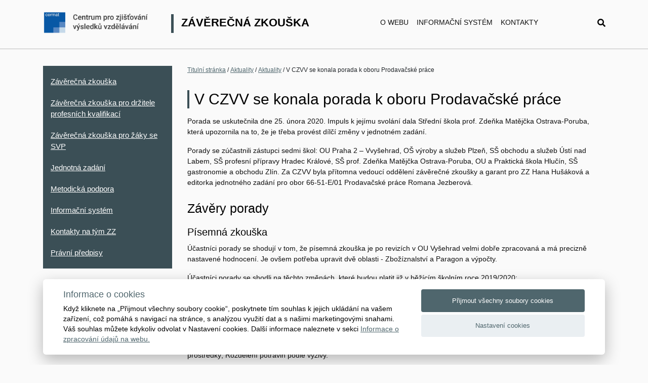

--- FILE ---
content_type: text/html; charset=utf-8
request_url: https://zkouska.cermat.cz/aktuality/85-aktuality/411-v-czvv-se-konala-porada-k-oboru-prodavacske-prace
body_size: 17485
content:

<!DOCTYPE html>
<html xmlns="http://www.w3.org/1999/xhtml" xml:lang="cs-cz" lang="cs-cz" dir="ltr">
    <head>
		<meta name="viewport" content="width=device-width, initial-scale=1.0">
		<script src="/templates/leclavera.cz/assets/js/jquery.js" type="text/javascript"></script>
		<base href="https://zkouska.cermat.cz/aktuality/85-aktuality/411-v-czvv-se-konala-porada-k-oboru-prodavacske-prace"/>
	<meta http-equiv="content-type" content="text/html; charset=utf-8"/>
	<meta name="keywords" content="CERMAT, CZVV, závěrečná, zkouška, žák, střední, škola, pedagog"/>
	<meta name="generator" content="Joomla! - Open Source Content Management"/>
	<title>V CZVV se konala porada k oboru Prodavačské práce</title>
	<link href="/plugins/system/jcemediabox/css/jcemediabox.css?1d12bb5a40100bbd1841bfc0e498ce7b" rel="stylesheet" type="text/css"/>
	<link href="/plugins/system/jcemediabox/themes/standard/css/style.css?50fba48f56052a048c5cf30829163e4d" rel="stylesheet" type="text/css"/>
	<link href="/templates/leclavera.cz/assets/css/bootstrap.css?71356c11a50846fb48747997c9c9aa7e" rel="stylesheet" type="text/css"/>
	<link href="/templates/leclavera.cz/assets/components/cookies/cookies.css?71356c11a50846fb48747997c9c9aa7e" rel="stylesheet" type="text/css"/>
	<link href="/templates/leclavera.cz/assets/css/fontawesome.css?71356c11a50846fb48747997c9c9aa7e" rel="stylesheet" type="text/css"/>
	<link href="/templates/leclavera.cz/assets/css/gallery.css?71356c11a50846fb48747997c9c9aa7e" rel="stylesheet" type="text/css"/>
	<link href="/templates/leclavera.cz/assets/css/main.css?71356c11a50846fb48747997c9c9aa7e" rel="stylesheet" type="text/css"/>
	<link href="/templates/leclavera.cz/assets/css/menu.css?71356c11a50846fb48747997c9c9aa7e" rel="stylesheet" type="text/css"/>
	<script src="/media/jui/js/jquery.min.js?71356c11a50846fb48747997c9c9aa7e" type="text/javascript"></script>
	<script src="/media/jui/js/jquery-noconflict.js?71356c11a50846fb48747997c9c9aa7e" type="text/javascript"></script>
	<script src="/media/system/js/caption.js?71356c11a50846fb48747997c9c9aa7e" type="text/javascript"></script>
	<script src="/plugins/system/jcemediabox/js/jcemediabox.js?0c56fee23edfcb9fbdfe257623c5280e" type="text/javascript"></script>
	<script src="/templates/leclavera.cz/assets/js/bootstrap.js?71356c11a50846fb48747997c9c9aa7e" type="text/javascript"></script>
	<script src="/templates/leclavera.cz/assets/components/cookies/cookies.js?71356c11a50846fb48747997c9c9aa7e" type="text/javascript"></script>
	<script src="/templates/leclavera.cz/assets/js/menu.js?71356c11a50846fb48747997c9c9aa7e" type="text/javascript"></script>
	<script src="/templates/leclavera.cz/assets/js/shared.js?71356c11a50846fb48747997c9c9aa7e" type="text/javascript"></script>
	<script src="/templates/leclavera.cz/assets/js/main.js?71356c11a50846fb48747997c9c9aa7e" type="text/javascript"></script>
	<script type="text/javascript">jQuery(window).on('load',function(){new JCaption('img.caption');});JCEMediaBox.init({popup:{width:"",height:"",legacy:0,lightbox:0,shadowbox:0,resize:1,icons:1,overlay:1,overlayopacity:0.8,overlaycolor:"#000000",fadespeed:500,scalespeed:500,hideobjects:0,scrolling:"fixed",close:2,labels:{'close':'Close','next':'Next','previous':'Previous','cancel':'Cancel','numbers':'{$current} of {$total}'},cookie_expiry:"",google_viewer:0},tooltip:{className:"tooltip",opacity:0.8,speed:150,position:"br",offsets:{x:16,y:16}},base:"/",imgpath:"plugins/system/jcemediabox/img",theme:"standard",themecustom:"",themepath:"plugins/system/jcemediabox/themes",mediafallback:0,mediaselector:"audio,video"});</script>

				<link rel="shortcut icon" href="/templates/leclavera.cz/favico.png" type="image/x-icon">
   </head>

	<body class="onepage">
		<div class="menu-wrapper-top clearfix">
			<nav class="navbar navbar-expand-md container navbar-light d-block">
				<div class="row">
					<div class="col-12 col-lg-6 text-center text-xl-left">
                        <div class="navbar-brand">
                            <div class="row">
                                <div class="col-xs-12 col-md-4 col-xl-5">
                                    <a href="https://cermat.cz">
                                        <img src="/templates/leclavera.cz/assets/images/logo.png" class="img-fluid" alt="CZVV Jednotna prijimaci zkouska"/>
                                    </a>
                                </div>
                                <div class="col-xs-12 col-md-8 col-xl-7">
                                    <a href="/">
                                        <div class="h1">Závěrečná zkouška</div>
                                    </a>
                                </div>
                            </div>
                        </div>
					</div>
					<div class="col-md-12 col-lg-6 p-0">
						<button class="navbar-toggler" type="button" data-toggle="collapse" data-target="#navbarSupportedContent" aria-controls="navbarSupportedContent" aria-expanded="false" aria-label="Toggle navigation">
							<span class="navbar-toggler-icon"></span>
						</button>
						<button id="open-search" onclick="openSearch()" aria-label="Vyhledat">
							<i class="fa fa-search" aria-hidden="true"></i>
						</button>
						<div class="collapse navbar-collapse mt-2" id="navbarSupportedContent">
															<ul class="nav menu navbar-nav m-auto mod-list">
<li class="item-530"><a href="/o-webu" title="O webu">O webu</a></li><li class="item-711"><a href="/menu/informacni-system" title="Informační systém">Informační systém</a></li><li class="item-531"><a href="/kontakty" title="Kontakty">Kontakty</a></li></ul>

													</div>
					</div>
				</div>
			</nav>
		</div>
		
		<div class="slider">
					</div>

		<div class="container">
			<div class="row">
									<aside class="col-md-5 col-lg-3">
													<div class="navigation">
										<div class="moduletable">
						<ul class="nav menu nav mod-list">
<li class="item-615 deeper parent"><a href="/menu/zaverecna-zkouska" title="Závěrečná zkouška">Závěrečná zkouška</a><ul class="nav-child unstyled small"><li class="item-768 parent"><a href="/menu/zaverecna-zkouska/pisemna-zkouska" title="Písemná zkouška">Písemná zkouška</a></li><li class="item-771 parent"><a href="/menu/zaverecna-zkouska/prakticka-zkouska" title="Praktická zkouška">Praktická zkouška</a></li><li class="item-775"><a href="/menu/zaverecna-zkouska/ustni-zkouska" title="Ústní zkouška">Ústní zkouška</a></li><li class="item-800"><a href="/menu/zaverecna-zkouska/zpetna-vazba-ze-skol" title="Zpětná vazba ze škol">Zpětná vazba ze škol</a></li></ul></li><li class="item-777"><a href="/menu/zaverecna-zkouska-pro-drzitele-profesnich-kvalifikaci" title="Závěrečná zkouška pro držitele profesních kvalifikací">Závěrečná zkouška pro držitele profesních kvalifikací</a></li><li class="item-786"><a href="/menu/zaverecna-zkouska-pro-zaky-se-svp" title="Závěrečná zkouška pro žáky se SVP">Závěrečná zkouška pro žáky se SVP</a></li><li class="item-778 deeper parent"><a href="/menu/jednotna-zadani" title="Jednotná zadání">Jednotná zadání</a><ul class="nav-child unstyled small"><li class="item-781"><a href="/menu/jednotna-zadani/registrace-do-systemu-zaverecne-zkousky" title="Registrace do systému ZZ">Registrace do systému ZZ</a></li><li class="item-780"><a href="/menu/jednotna-zadani/tisk-jednotneho-zadani" title="Tisk jednotného zadání">Tisk jednotného zadání</a></li><li class="item-779"><a href="/menu/jednotna-zadani/jak-bezpecne-zachazet-s-jednotnym-zadanim" title="Jak bezpečně zacházet s jednotným zadáním">Jak bezpečně zacházet s jednotným zadáním</a></li><li class="item-801"><a href="/menu/jednotna-zadani/porady-se-zastupci-skol" title="Porady se zástupci škol">Porady se zástupci škol</a></li></ul></li><li class="item-785"><a href="/menu/metodicka-podpora" title="Metodická podpora">Metodická podpora</a></li><li class="item-782 deeper parent"><a href="/menu/informacni-system" title="Informační systém">Informační systém</a><ul class="nav-child unstyled small"><li class="item-783"><a href="/menu/informacni-system/elektronicka-pisemna-zkouska" title="Elektronická písemná zkouška">Elektronická písemná zkouška</a></li><li class="item-784"><a href="/menu/informacni-system/zkouskovy-server-a-podminky-pro-jeho-fungovani" title="Zkouškový server a podmínky pro jeho fungování ">Zkouškový server a podmínky pro jeho fungování </a></li></ul></li><li class="item-788"><a href="/menu/kontakty-na-tym-zz" title="Kontakty na tým ZZ">Kontakty na tým ZZ</a></li><li class="item-787"><a href="/menu/pravni-predpisy" title="Právní předpisy">Právní předpisy</a></li></ul>
		</div>
	
							</div>
											</aside>
								<main class="col-md-7 col-lg-9" data-col-class="col-md-6">
											<nav class="breads">
			<span class="nav-item active">
			<a href="/">Titulní stránka</a>
		</span>
	
					<span class="nav-item">
											<a class="nav-link px-0" href="/aktuality">Aktuality <span class="sr-only">(current)</span></a>
									</span>
							<span class="nav-item">
											<a class="nav-link px-0" href="/aktuality/85-aktuality">Aktuality <span class="sr-only">(current)</span></a>
									</span>
							<span class="nav-item">
						V CZVV se konala porada k oboru Prodavačské práce				</span>
			</nav>

										<div class="row">
											</div>
					
					<div class="item-page" id="page-411">
			<div class="page-header">
		<h1>
															V CZVV se konala porada k oboru Prodavačské práce									</h1>
	</div>
							
			
			
		
								<p>Porada se uskutečnila dne 25. února 2020. Impuls k&nbsp;jejímu svolání dala Střední škola prof. Zdeňka Matějčka Ostrava-Poruba, která upozornila na to, že je třeba provést dílčí změny v jednotném zadání.</p>
 
<p>Porady se zúčastnili zástupci sedmi škol: OU Praha 2 – Vvyšehrad, OŠ výroby a služeb Plzeň, SŠ obchodu a služeb Ústí nad Labem, SŠ profesní přípravy Hradec Králové, SŠ prof. Zdeňka Matějčka Ostrava-Poruba, OU a Praktická škola Hlučín, SŠ gastronomie a&nbsp;obchodu Zlín. Za CZVV byla přítomna vedoucí oddělení závěrečné zkoušky a garant pro ZZ Hana Hušáková a editorka jednotného zadání pro obor 66-51-E/01 Prodavačské práce Romana Jezberová.</p>
<h2>Závěry porady</h2>
<h3>Písemná zkouška</h3>
<p>Účastníci porady se shodují v&nbsp;tom, že písemná zkouška je po revizích v&nbsp;OU Vyšehrad velmi dobře zpracovaná a má precizně nastavené hodnocení. Je ovšem potřeba upravit dvě oblasti - Zbožíznalství a&nbsp;Paragon a výpočty.</p>
<p><span style="text-decoration: underline;">Účastníci porady se shodli na těchto změnách, které budou platit již v běžícím školním roce 2019/2020:</span></p>
<p><strong>Zbožíznalství</strong></p>
<p>Zástupci škol v&nbsp;rámci porady posoudili všechny úkoly oblasti Zbožíznalství, jak potravinářského, tak i&nbsp;nepotravinářského. Zvážili jejich vhodnost a vyřadili příliš náročné nebo podrobné úkoly (např. v&nbsp;oblastech železářství, galanterie apod.).</p>
<p><span style="text-decoration: underline;">Z potravinářského sortimentu byly vyřazeny tyto úkoly:</span> Révové víno - podle obsahu cukru; Skupiny kávovin; Dochucovací prostředky; Rozdělení potravin podle výživy.</p>
<p><span style="text-decoration: underline;">Z nepotravinářského sortimentu byly vyřazeny úkoly:</span> Textilní galantérie; Použití hedvábí; Použití lnu; Použití bavlny; Použití vlny; Spojovací materiál; Hrničky; Nástroje na opracování kovů a dřeva; Jízdní kola; Druhy sklenic; Broušené sklo; Zušlechťování skla; Vady skla; Výroba papíru, Gramáž papíru.</p>
<p><strong>Paragon a výpočty</strong></p>
<p>Nově je hodnota oblasti nastavena na 10 bodů, a to z&nbsp;důvodu změny bodování u úkolu Paragon. Tento úkol byl zjednodušen (žák nebude počítat DPH), a proto za něj nebude maximálně 14 bodů, ale 7 bodů.</p>
<p><strong><strong><strong><strong>Test</strong></strong></strong></strong></p>
<p>Test obsahuje celkem 210 otázek, z nichž se generuje zadání. Školy upozornily na to, že u některých otázek existuje víc správných odpovědí. Před březnovým zveřejněním jednotných zadání proto bude provedena kontrola testových otázek, kterou byla pověřena zástupkyně OŠ výroby a služeb Plzeň.</p>
<p><strong><span style="text-decoration: underline;">Revize banky úkolů pro písemnou zkoušku byla naplánována a odsouhlasena pro školní rok 2020/2021 a bude se týkat oblasti Zbožíznalství.</span> </strong></p>
<p>Celá oblast Zbožíznalství bude od školního roku 2020/2021 rozdělena na <span style="text-decoration: underline;">Zbožíznalství I</span> – potravinářský sortiment (40 bodů) a&nbsp;na <span style="text-decoration: underline;">Zbožíznalství II</span> – nepotravinářský sortiment (20 bodů). Tím bude zajištěno, aby žák v&nbsp;rámci tématu dostal otázku z&nbsp;obou sortimentů zboží. Zároveň dojde i ke snížení rozsahu generovaného tématu pro žáka.</p>
<h3>Praktická zkouška</h3>
<p>Zástupci škol vznesli připomínku k&nbsp;organizačním pokynům u&nbsp;praktické zkoušky, podle nichž tato zkouška trvá jeden den, celkem 7 hodin<em>.</em> Vzhledem ke specifičnosti žáků, kteří se učí v&nbsp;oborech kategorie E, chtějí mít školy možnost rozložit praktickou zkoušku do dvou dnů. Tato změna bude v zadávací dokumentaci provedena již pro <span style="text-decoration: underline;">školní rok 2019/2020</span>, školy si tedy mohou praktickou zkoušku rozdělit do více dnů.</p>
<h3>Ústní zkouška</h3>
<p>Obsah témat ústní zkoušky je podle škol vyhovující. Upozornily ale na to, že je rozčleněn do příliš velkého počtu témat, což vede k&nbsp;tomu, že si jsou témata často obsahově podobná.</p>
<p><span style="text-decoration: underline;">Pro školní rok 2019/2020 zůstanou témata beze změny.</span></p>
<p><strong>Revize témat ústní zkoušky byla naplánována pro školní rok 2020/2021:</strong></p>
<p>V&nbsp;rámci revize proběhne redukce počtu témat, a to tak, aby každé téma bylo jedinečné. Přitom každé téma se bude skládat ze dvou odborných oblastí – z <strong>Techniky prodeje</strong> a <strong>Zbožíznalství. </strong></p>
<p>Revizi témat provede ve spolupráci s&nbsp;CZVV zástupce SŠ prof. Zdeňka Matějíčka, Ostrava-Poruba. <span style="text-decoration: underline;">Výsledek revize bude poskytnut k&nbsp;připomínkám a k&nbsp;doplnění všem školám do konce roku 2020.</span></p>  
	
	
						 </div>

										
					<div class="news-home">
													<div class="row">
								<div class="newsflash news page-list page-name_/aktuality/aktualita 
 paginated items-per-page_10 custom-paginator_aktuality-paginator">
			<div class="col-md-4" data-col-reference>
	<div class="news-item">
									<h2>
					<a href="/aktuality/85-aktuality/519-vyhlasujeme-15-rocnik-souteze-samostatnych-odbornych-praci-ucnu" class="pb-3">
						Vyhlašujeme 15. ročník soutěže samostatných odborných prací učňů 					</a>
				</h2>
					
				
							
		
					<p>Centrum pro zjišťování výsledků vzdělávání (dále jen „Centrum“) vyhlašuje ve spolupráci s&nbsp;Hospodářskou komorou ČR <strong>patnáctý ročník soutěže samostatných odborných prací (SOP).</strong></p>
		
		
					<a class="readmore" href="/aktuality/85-aktuality/519-vyhlasujeme-15-rocnik-souteze-samostatnych-odbornych-praci-ucnu">... více</a>			</div>
</div>			<div class="col-md-4" data-col-reference>
	<div class="news-item">
									<h2>
					<a href="/aktuality/85-aktuality/518-porady-se-zastupci-skol-o-aktualnim-stavu-a-obsahu-jzzz" class="pb-3">
						Porady se zástupci škol o aktuálním stavu a obsahu JZZZ					</a>
				</h2>
					
				
							
		
					<p>Budou průběžně doplňovány.</p>		
		
			</div>
</div>			<div class="col-md-4" data-col-reference>
	<div class="news-item">
									<h2>
					<a href="/aktuality/85-aktuality/517-pripravili-jsme-pro-vas-metodiku-pro-zaverecnou-zkousku-ve-skolnim-roce-2023-2024" class="pb-3">
						Připravujeme pro vás metodiku pro závěrečnou zkoušku ve školním roce 2025/2026					</a>
				</h2>
					
				
							
		
							
		
			</div>
</div>			<div class="col-md-4" data-col-reference>
	<div class="news-item">
									<h2>
					<a href="/aktuality/85-aktuality/516-uskutecnila-se-porada-k-oboru-vzdelavani-operator-skladovani" class="pb-3">
						JZZZ červen 2026					</a>
				</h2>
					
				
							
		
					<p>Centrum pro zjišťování výsledků vzdělávání (Cermat) zahájí zveřejňování jednotných zadání závěrečných zkoušek pro termín Červen 2026 <strong>od 1.3.2026</strong>.</p>		
		
			</div>
</div>			<div class="col-md-4" data-col-reference>
	<div class="news-item">
									<h2>
					<a href="/aktuality/85-aktuality/515-vyhlasujeme-14-rocnik-souteze-samostatnych-odbornych-praci-ucnu" class="pb-3">
						Vyhlašujeme 14. ročník soutěže samostatných odborných prací učňů 					</a>
				</h2>
					
				
							
		
					<p>Centrum pro zjišťování výsledků vzdělávání (dále jen „Centrum“) vyhlašuje ve spolupráci s Hospodářskou komorou ČR&nbsp;čtrnáctý ročník soutěže samostatných odborných prací (SOP).</p>
		
		
					<a class="readmore" href="/aktuality/85-aktuality/515-vyhlasujeme-14-rocnik-souteze-samostatnych-odbornych-praci-ucnu">... více</a>			</div>
</div>			<div class="col-md-4" data-col-reference>
	<div class="news-item">
									<h2>
					<a href="/aktuality/85-aktuality/514-prehled-z-vystupu-probehnutych-porad" class="pb-3">
						Přehled z výstupů proběhnutých porad					</a>
				</h2>
					
				
							
		
					<p>Porady k JZZZ se konaly pro obory: Tesařské práce, Zahradnické práce, Pečovatelské služby. Knihařské práce a Opravářské práce.</p>
		
		
					<a class="readmore" href="/aktuality/85-aktuality/514-prehled-z-vystupu-probehnutych-porad">... více</a>			</div>
</div>			<div class="col-md-4" data-col-reference>
	<div class="news-item">
									<h2>
					<a href="/aktuality/85-aktuality/513-v-listopadu-se-konaly-porady-k-zaverecnym-zkouskam" class="pb-3">
						Konaly se další porady k závěrečným zkouškám					</a>
				</h2>
					
				
							
		
					<p>Tentokrát se jednalo se o obory vzdělání Zahradnická výroba, Zedník, zaměření obkladač a Zemědělské práce.</p>
		
		
					<a class="readmore" href="/aktuality/85-aktuality/513-v-listopadu-se-konaly-porady-k-zaverecnym-zkouskam">... více</a>			</div>
</div>			<div class="col-md-4" data-col-reference>
	<div class="news-item">
									<h2>
					<a href="/aktuality/85-aktuality/512-prinasime-vam-zavery-z-porad-operator-skladovani-instalater-vlasenkar-a-masker-elektromachanik" class="pb-3">
						Přinášíme vám závěry z porad: Operátor skladování, Instalatér, Vlásenkář a maskér, Elektromachanik					</a>
				</h2>
					
				
							
		
					<p>Cílem porady bylo seznámit odborníky ze škol s aktuálním stavem a obsahem JZZZ pro ústní, praktickou a písemnou zkoušku.</p>
		
		
					<a class="readmore" href="/aktuality/85-aktuality/512-prinasime-vam-zavery-z-porad-operator-skladovani-instalater-vlasenkar-a-masker-elektromachanik">... více</a>			</div>
</div>			<div class="col-md-4" data-col-reference>
	<div class="news-item">
									<h2>
					<a href="/aktuality/85-aktuality/511-probehla-porada-skol-k-oboru-zednicke-prace" class="pb-3">
						Proběhla porada škol k oboru: Zednické práce					</a>
				</h2>
					
				
							
		
					<p>Cílem porady bylo formou krátké prezentace seznámit odborníky ze škol s aktuálním stavem a obsahem JZZZ pro ústní, praktickou a písemnou zkoušku a navázání spolupráce v případě nutnosti revize ZZ.</p>
		
		
					<a class="readmore" href="/aktuality/85-aktuality/511-probehla-porada-skol-k-oboru-zednicke-prace">... více</a>			</div>
</div>			<div class="col-md-4" data-col-reference>
	<div class="news-item">
									<h2>
					<a href="/aktuality/85-aktuality/510-zavery-z-porady-k-oboru-vzdelavani-klempir" class="pb-3">
						Závěry z porady k oboru vzdělávání: Klempíř					</a>
				</h2>
					
				
							
		
					<p>Porada se uskutečnila dne 3. října 2023.&nbsp;Zúčastnilo se jí 20 zástupců z 26 pozvaných škol.</p>
		
		
					<a class="readmore" href="/aktuality/85-aktuality/510-zavery-z-porady-k-oboru-vzdelavani-klempir">... více</a>			</div>
</div>			<div class="col-md-4" data-col-reference>
	<div class="news-item">
									<h2>
					<a href="/aktuality/85-aktuality/509-na-konci-srpna-a-v-mesici-zari-se-uskutecnily-porady-skol" class="pb-3">
						Na konci srpna a v měsíci záři se uskutečnily porady škol					</a>
				</h2>
					
				
							
		
					<p>Jednalo se o obory: Opravářské práce, Kominík, Řezník a Rybář.</p>
		
		
					<a class="readmore" href="/aktuality/85-aktuality/509-na-konci-srpna-a-v-mesici-zari-se-uskutecnily-porady-skol">... více</a>			</div>
</div>			<div class="col-md-4" data-col-reference>
	<div class="news-item">
									<h2>
					<a href="/aktuality/85-aktuality/507-zaverecne-zkousky-v-oboru-vzdelavani-prace-ve-stravovani" class="pb-3">
						Závěrečné zkoušky v oboru vzdělávání Práce ve stravování					</a>
				</h2>
					
				
							
		
					<p>Porada&nbsp;se zástupci škol a CZVV se uskutečnila 30.5.2023.</p>
		
		
					<a class="readmore" href="/aktuality/85-aktuality/507-zaverecne-zkousky-v-oboru-vzdelavani-prace-ve-stravovani">... více</a>			</div>
</div>			<div class="col-md-4" data-col-reference>
	<div class="news-item">
									<h2>
					<a href="/aktuality/85-aktuality/506-probehly-porady-skol-rekondicni-a-sportovni-maser-calounicka-vyroba-a-siti-pradla" class="pb-3">
						Proběhly porady škol: Rekondiční a sportovní masér, Čalounická výroba a Šití prádla					</a>
				</h2>
					
				
							
		
					<p>Závěry porad škol k revizi&nbsp;jednotného zadání závěrečné zkoušky.</p>
		
		
					<a class="readmore" href="/aktuality/85-aktuality/506-probehly-porady-skol-rekondicni-a-sportovni-maser-calounicka-vyroba-a-siti-pradla">... více</a>			</div>
</div>			<div class="col-md-4" data-col-reference>
	<div class="news-item">
									<h2>
					<a href="/aktuality/85-aktuality/505-porada-skol-maliri-2023" class="pb-3">
						Malířské a natěračské práce – porada škol 					</a>
				</h2>
					
				
							
		
					<p>Porada škol k JZZZ pro školní rok 2023/2024 se uskutečnila dne 15.5.2023.</p>
		
		
					<a class="readmore" href="/aktuality/85-aktuality/505-porada-skol-maliri-2023">... více</a>			</div>
</div>			<div class="col-md-4" data-col-reference>
	<div class="news-item">
									<h2>
					<a href="/aktuality/85-aktuality/504-porada-skol-prodavac-2023" class="pb-3">
						Závěry z porady škol k oboru Prodavač					</a>
				</h2>
					
				
							
		
					<p>Proběhla porada škol k&nbsp;tématům praktické zkoušky.</p>
		
		
					<a class="readmore" href="/aktuality/85-aktuality/504-porada-skol-prodavac-2023">... více</a>			</div>
</div>			<div class="col-md-4" data-col-reference>
	<div class="news-item">
									<h2>
					<a href="/aktuality/85-aktuality/503-zaverecne-zkousky-v-oboru-vzdelani-reprodukcni-grafik" class="pb-3">
						Závěrečné zkoušky v oboru vzdělání Reprodukční grafik					</a>
				</h2>
					
				
							
		
					<p>Cílem porady, která proběhla 2.5.2023 , bylo formou krátké prezentace seznámit odborníky ze škol s aktuálním stavem a obsahem JZZZ pro ústní, praktickou a písemnou zkoušku a navázání spolupráce v případě nutnosti revize ZZ.</p>
		
		
					<a class="readmore" href="/aktuality/85-aktuality/503-zaverecne-zkousky-v-oboru-vzdelani-reprodukcni-grafik">... více</a>			</div>
</div>			<div class="col-md-4" data-col-reference>
	<div class="news-item">
									<h2>
					<a href="/aktuality/85-aktuality/502-porada-skol-knihar-2023" class="pb-3">
						Proběhla porada škol k oboru Knihař					</a>
				</h2>
					
				
							
		
					<p>25.. dubna proběhla porada se zástupci škol, kteří se seznámili s aktuálním stavem jednotného zadání v oboru vzdělávání JZZZ <br/>34-57-H/01 Knihař</p>
		
		
					<a class="readmore" href="/aktuality/85-aktuality/502-porada-skol-knihar-2023">... více</a>			</div>
</div>			<div class="col-md-4" data-col-reference>
	<div class="news-item">
									<h2>
					<a href="/aktuality/85-aktuality/501-porada-skol-kamenik-2023" class="pb-3">
						Odborníci se seznámili se zadáním zkoušky v oboru Kameník					</a>
				</h2>
					
				
							
		
					<p>Porada škol k JZZZ 36-54-H/01 Kameník se uskutečnila 4. dubna 2023.</p>
		
		
					<a class="readmore" href="/aktuality/85-aktuality/501-porada-skol-kamenik-2023">... více</a>			</div>
</div>			<div class="col-md-4" data-col-reference>
	<div class="news-item">
									<h2>
					<a href="/aktuality/85-aktuality/500-porada-monter-suchych-staveb-2023" class="pb-3">
						Závěry z porady v oboru vzdělávání Montér suchých staveb					</a>
				</h2>
					
				
							
		
					<p>Porada škol k JZZZ 36-66-H/01 Montér suchých staveb se uskutečnila 11. dubna 2023.</p>
		
		
					<a class="readmore" href="/aktuality/85-aktuality/500-porada-monter-suchych-staveb-2023">... více</a>			</div>
</div>			<div class="col-md-4" data-col-reference>
	<div class="news-item">
									<h2>
					<a href="/aktuality/85-aktuality/499-porada-skol-pekar-2023" class="pb-3">
						Proběhla porada škol v oboru vzdělávání Pekař					</a>
				</h2>
					
				
							
		
					<p>Cílem porady bylo seznámení odborníků ze škol, které vyučují obor vzdělání Pekař, s aktuálním stavem jednotného zadání.</p>
		
		
					<a class="readmore" href="/aktuality/85-aktuality/499-porada-skol-pekar-2023">... více</a>			</div>
</div>			<div class="col-md-4" data-col-reference>
	<div class="news-item">
									<h2>
					<a href="/aktuality/85-aktuality/498-porada-skol-elektrotechnicke-prace" class="pb-3">
						Nová banka úkolů pro Elektrotechnické a strojně montážní práce					</a>
				</h2>
					
				
							
		
					<p>Předměte proběhlé porady škol byla nová banka úkolů pro písemnou zkoušku.</p>
		
		
					<a class="readmore" href="/aktuality/85-aktuality/498-porada-skol-elektrotechnicke-prace">... více</a>			</div>
</div>			<div class="col-md-4" data-col-reference>
	<div class="news-item">
									<h2>
					<a href="/aktuality/85-aktuality/497-12-rocnik-sop" class="pb-3">
						Vyhlašujeme 12. ročník soutěže odborných prací učňů					</a>
				</h2>
					
				
							
		
					<p>Centrum&nbsp;<span style="background-color: inherit; color: inherit; font-family: inherit; font-size: 1rem;">vyhlašuje ve spolupráci s Hospodářskou komorou ČR dvanáctý ročník soutěže samostatných odborných prací (SOP).</span></p>
		
		
					<a class="readmore" href="/aktuality/85-aktuality/497-12-rocnik-sop">... více</a>			</div>
</div>			<div class="col-md-4" data-col-reference>
	<div class="news-item">
									<h2>
					<a href="/aktuality/85-aktuality/495-porada-skol-tesar" class="pb-3">
						Proběhla porada škol v oboru vzdělávání Tesař					</a>
				</h2>
					
				
							
		
					<p>Porada škol k&nbsp;JZZZ 36-64-H/01 Tesař, která byla zaměřena na praktickou zkoušku, se uskutečnila&nbsp;22. března 2023.</p>
		
		
					<a class="readmore" href="/aktuality/85-aktuality/495-porada-skol-tesar">... více</a>			</div>
</div>			<div class="col-md-4" data-col-reference>
	<div class="news-item">
									<h2>
					<a href="/aktuality/85-aktuality/494-jednotne-zadani-zaverecna-zkouska" class="pb-3">
						Zveřejnění jednotného zadání závěrečných zkoušek					</a>
				</h2>
					
				
							
		
					<p>Od dnešního dne zahájilo CZVV zveřejňování jednotných zadání závěrečných zkoušek pro termín červen 2023.</p>		
		
			</div>
</div>			<div class="col-md-4" data-col-reference>
	<div class="news-item">
									<h2>
					<a href="/aktuality/85-aktuality/493-metodika-zaverecne-zkousky-2022-2023" class="pb-3">
						Metodika závěrečné zkoušky podle jednotného zadání 					</a>
				</h2>
					
				
							
		
					<p>Školám byla v informačním systému zpřístupněna aktualizovaná metodika k zajištění organizace závěrečné zkoušky podle jednotného zadání ve školním roce 2022/2023.</p>
		
		
					<a class="readmore" href="/aktuality/85-aktuality/493-metodika-zaverecne-zkousky-2022-2023">... více</a>			</div>
</div>			<div class="col-md-4" data-col-reference>
	<div class="news-item">
									<h2>
					<a href="/aktuality/85-aktuality/492-konference-gastroobory-zmeny" class="pb-3">
						Konference pro školy s gastoobory ke změnám JZZZ 2022/2023					</a>
				</h2>
					
				
							
		
					<p>15.2. a 16.2. CZVV uspořádal dvě samostatné konference pro školy k&nbsp;JZZZ pro obor vzdělání Kuchař-číšník k&nbsp;aktualizaci obsahu závěrečných zkoušek.</p>
		
		
					<a class="readmore" href="/aktuality/85-aktuality/492-konference-gastroobory-zmeny">... více</a>			</div>
</div>			<div class="col-md-4" data-col-reference>
	<div class="news-item">
									<h2>
					<a href="/aktuality/85-aktuality/491-opatreni-obecne-povahy-2023" class="pb-3">
						MŠMT určuje podmínky konání závěrečné zkoušky pro cizince					</a>
				</h2>
					
				
							
		
					<p>Opatření obecné povahy&nbsp;se týká závěrečné zkoušky 2023.</p>
		
		
					<a class="readmore" href="/aktuality/85-aktuality/491-opatreni-obecne-povahy-2023">... více</a>			</div>
</div>			<div class="col-md-4" data-col-reference>
	<div class="news-item">
									<h2>
					<a href="/aktuality/85-aktuality/489-zverejneni-sop-2023" class="pb-3">
						Zveřejnění SOP 2023					</a>
				</h2>
					
				
							
		
					<p>Témata samostatných odborných prací pro školní rok 2022/2023 jsou zveřejněna na kartě Závěrečná zkouška v&nbsp;IS ZZ.</p>		
		
			</div>
</div>			<div class="col-md-4" data-col-reference>
	<div class="news-item">
									<h2>
					<a href="/aktuality/85-aktuality/488-porada-chemik-laborant-prosinec-2022" class="pb-3">
						Porada škol k jednotnému zadání závěrečné zkoušky v oboru Chemik-laborant 					</a>
				</h2>
					
				
							
		
					<p>Zástupci škol projednávali připomínky&nbsp;ze Střední průmyslové školy chemické Pardubice.</p>
		
		
					<a class="readmore" href="/aktuality/85-aktuality/488-porada-chemik-laborant-prosinec-2022">... více</a>			</div>
</div>			<div class="col-md-4" data-col-reference>
	<div class="news-item">
									<h2>
					<a href="/aktuality/85-aktuality/487-porada-opravar-lesnickych-stroju-prosinec-2022" class="pb-3">
						Závěr z porady o zkoušce v oboru Opravář lesnických strojů 					</a>
				</h2>
					
				
							
		
					<p>Obsahem jednání bylo zavedení testu do písemné ZZ, a vyřazení otázek týkajících se&nbsp;wankelových motorů.</p>
		
		
					<a class="readmore" href="/aktuality/85-aktuality/487-porada-opravar-lesnickych-stroju-prosinec-2022">... více</a>			</div>
</div>			<div class="col-md-4" data-col-reference>
	<div class="news-item">
									<h2>
					<a href="/aktuality/85-aktuality/486-porada-zahradnik-prosinec-2022" class="pb-3">
						Proběhla porada škol k jednotnému zadání závěrečné zkoušky v oboru Zahradnické práce					</a>
				</h2>
					
				
							
		
					<p>Cílem porady škol bylo rozhodnout o úpravách obsahu závěrečných zkoušek.</p>
		
		
					<a class="readmore" href="/aktuality/85-aktuality/486-porada-zahradnik-prosinec-2022">... více</a>			</div>
</div>			<div class="col-md-4" data-col-reference>
	<div class="news-item">
									<h2>
					<a href="/aktuality/85-aktuality/485-porada-kadernik-rijen-2022" class="pb-3">
						CZVV projednávalo se školami témata závěrečné zkoušky v oboru vzdělání Kadeřník					</a>
				</h2>
					
				
							
		
					<p>Jednání s více než 50 zástupci škol vyučujících tento obor vzdělání navazovalo na setkání z dubna tohoto roku.</p>
		
		
					<a class="readmore" href="/aktuality/85-aktuality/485-porada-kadernik-rijen-2022">... více</a>			</div>
</div>			<div class="col-md-4" data-col-reference>
	<div class="news-item">
									<h2>
					<a href="/aktuality/85-aktuality/484-porada-truhlar-2022" class="pb-3">
						Závěry z porady o závěrečné zkoušce v oboru Truhlář					</a>
				</h2>
					
				
							
		
					<p>Již čtvrté setkání CZVV se zástupci vybraných škol vyučujících obor vzdělání Truhlář se uskutečnilo online 18.&nbsp;října 2022.</p>
		
		
					<a class="readmore" href="/aktuality/85-aktuality/484-porada-truhlar-2022">... více</a>			</div>
</div>			<div class="col-md-4" data-col-reference>
	<div class="news-item">
									<h2>
					<a href="/aktuality/85-aktuality/483-porada-opravar-zem-stroju-10-2022" class="pb-3">
						CZVV se školami projednávalo zadání závěrečné zkoušky v oboru Opravář zemědělských strojů					</a>
				</h2>
					
				
							
		
					<p>Cílem schůzky byla celková revize zadání závěrečné zkoušky v oboru na základě připomínek ze škol a konzultace změn&nbsp;v podobě jednotných zadání ve školním roce 2022/2023.</p>
		
		
					<a class="readmore" href="/aktuality/85-aktuality/483-porada-opravar-zem-stroju-10-2022">... více</a>			</div>
</div>			<div class="col-md-4" data-col-reference>
	<div class="news-item">
									<h2>
					<a href="/aktuality/85-aktuality/482-zadani-prosinec-zaverecna-zkouska" class="pb-3">
						Jednotná zadání pro prosincový termín závěrečné zkoušky					</a>
				</h2>
					
				
							
		
					<p>Zadání pro závěrečnou zkoušku konanou v&nbsp;prosinci 2022 byla zpřístupněna v informačním systému JZZZ.</p>
		
		
					<a class="readmore" href="/aktuality/85-aktuality/482-zadani-prosinec-zaverecna-zkouska">... více</a>			</div>
</div>			<div class="col-md-4" data-col-reference>
	<div class="news-item">
									<h2>
					<a href="/aktuality/85-aktuality/481-porada-deu-2022" class="pb-3">
						Porada se školami k Dějinám umění v rámci závěrečné zkoušky					</a>
				</h2>
					
				
							
		
					<p>V rámci setkání byla řešena podoba závěrečné zkoušky v oborech vzdělání Zlatník a klenotník, Umělecký keramik a Vlásenkář a maskér.</p>
		
		
					<a class="readmore" href="/aktuality/85-aktuality/481-porada-deu-2022">... více</a>			</div>
</div>			<div class="col-md-4" data-col-reference>
	<div class="news-item">
									<h2>
					<a href="/aktuality/85-aktuality/480-vyhlaseni-sop-2022" class="pb-3">
						Soutěž samostatných odborných prací vstoupila do druhé dekády					</a>
				</h2>
					
				
							
		
					<p>Centrum pro zjišťování výsledků vzdělávání ve spolupráci s Hospodářskou komorou ČR dne 30. srpna 2022 vyhodnotilo již jedenáctý ročník soutěže žáků učebních oborů o nejlepší samostatnou odbornou práci.&nbsp;</p>
		
		
					<a class="readmore" href="/aktuality/85-aktuality/480-vyhlaseni-sop-2022">... více</a>			</div>
</div>			<div class="col-md-4" data-col-reference>
	<div class="news-item">
									<h2>
					<a href="/aktuality/85-aktuality/479-zaverecna-zkouska-zadani-zari-2022" class="pb-3">
						Jednotná zadání závěrečné zkoušky pro zářijový termín 					</a>
				</h2>
					
				
							
		
					<p>Zadání pro závěrečnou zkoušku konanou v září 2022 byla zpřístupněna v informačním systému JZZZ.</p>
		
		
					<a class="readmore" href="/aktuality/85-aktuality/479-zaverecna-zkouska-zadani-zari-2022">... více</a>			</div>
</div>			<div class="col-md-4" data-col-reference>
	<div class="news-item">
									<h2>
					<a href="/aktuality/85-aktuality/478-porady-truhlar-rezbar-mechanik-plynovych-zarizeni" class="pb-3">
						CZVV uspořádalo porady o závěrečné zkoušce v oborech Umělecký truhlář a řezbář a Mechanik plynových zařízení					</a>
				</h2>
					
				
							
		
					<p>Porady se uskutečnily 12. a 17. května 2022 za účasti zástupců škol vyučujících dané obory.</p>
		
		
					<a class="readmore" href="/aktuality/85-aktuality/478-porady-truhlar-rezbar-mechanik-plynovych-zarizeni">... více</a>			</div>
</div>			<div class="col-md-4" data-col-reference>
	<div class="news-item">
									<h2>
					<a href="/aktuality/85-aktuality/477-porada-se-skolami-o-zaverecne-zkousce-v-oboru-kadernik" class="pb-3">
						Porada se školami o závěrečné zkoušce v oboru Kadeřník					</a>
				</h2>
					
				
							
		
					<p>CZVV se školami konzultovalo změny v podobě jednotných zadání závěrečné zkoušky ve školním roce 2022/2023.</p>
		
		
					<a class="readmore" href="/aktuality/85-aktuality/477-porada-se-skolami-o-zaverecne-zkousce-v-oboru-kadernik">... více</a>			</div>
</div>			<div class="col-md-4" data-col-reference>
	<div class="news-item">
									<h2>
					<a href="/aktuality/85-aktuality/474-vyhlasujeme-11-rocnik-souteze-samostatnych-odbornych-praci-ucnu" class="pb-3">
						Vyhlašujeme 11. ročník soutěže samostatných odborných prací učňů 					</a>
				</h2>
					
				
							
		
					<p>Centrum pro zjišťování výsledků vzdělávání a Hospodářská komora ČR vyhlašují jedenáctý ročník soutěže samostatných odborných prací (SOP). Témata SOP školy mají k dispozici již od 3. ledna 2022.</p>
		
		
					<a class="readmore" href="/aktuality/85-aktuality/474-vyhlasujeme-11-rocnik-souteze-samostatnych-odbornych-praci-ucnu">... více</a>			</div>
</div>			<div class="col-md-4" data-col-reference>
	<div class="news-item">
									<h2>
					<a href="/aktuality/85-aktuality/472-czvv-se-skolami-konzultovalo-vybrane-aspekty-zaverecne-zkousky-v-oboru-stravovaci-a-ubytovaci-sluzby" class="pb-3">
						CZVV se školami konzultovalo vybrané aspekty závěrečné zkoušky v oboru Stravovací a ubytovací služby					</a>
				</h2>
					
				
							
		
					<p>Porada se konala 6. ledna 2022 za účasti zástupců 18 středních škol vyučujících obor vzdělání.&nbsp;</p>
		
		
					<a class="readmore" href="/aktuality/85-aktuality/472-czvv-se-skolami-konzultovalo-vybrane-aspekty-zaverecne-zkousky-v-oboru-stravovaci-a-ubytovaci-sluzby">... více</a>			</div>
</div>			<div class="col-md-4" data-col-reference>
	<div class="news-item">
									<h2>
					<a href="/aktuality/85-aktuality/470-temata-samostatnych-odbornych-praci-pro-skolni-rok-2021-2022" class="pb-3">
						Témata samostatných odborných prací pro školní rok 2021/2022					</a>
				</h2>
					
				
							
		
					<p>CZVV v informačním systému závěrečné zkoušky zpřístupnilo školám zadání samostatných odborných prací pro 13 oborů vzdělání.</p>
		
		
					<a class="readmore" href="/aktuality/85-aktuality/470-temata-samostatnych-odbornych-praci-pro-skolni-rok-2021-2022">... více</a>			</div>
</div>			<div class="col-md-4" data-col-reference>
	<div class="news-item">
									<h2>
					<a href="/aktuality/85-aktuality/466-porada-se-zastupci-skol-o-zaverecne-zkousce-v-oboru-bizuterni-vyroba" class="pb-3">
						Porada se zástupci škol o závěrečné zkoušce v oboru Bižuterní výroba					</a>
				</h2>
					
				
							
		
					<p>S účastníky porady byl diskutován budoucí model banky úkolů, která by měla být poprvé použita v červnovém termínu závěrečné zkoušky v roce 2023.</p>
		
		
					<a class="readmore" href="/aktuality/85-aktuality/466-porada-se-zastupci-skol-o-zaverecne-zkousce-v-oboru-bizuterni-vyroba">... více</a>			</div>
</div>			<div class="col-md-4" data-col-reference>
	<div class="news-item">
									<h2>
					<a href="/aktuality/85-aktuality/465-skolam-byla-predstavena-aktualne-platna-banka-ukolu-v-oboru-stavebni-prace" class="pb-3">
						Školám byla představena aktuálně platná banka úkolů v oboru Stavební práce					</a>
				</h2>
					
				
							
		
					<p>Online porada CZVV se zástupci škol se konala 15. listopadu 2021 za účasti zástupců 7 škol vyučujících tento obor vzdělání.</p>
		
		
					<a class="readmore" href="/aktuality/85-aktuality/465-skolam-byla-predstavena-aktualne-platna-banka-ukolu-v-oboru-stavebni-prace">... více</a>			</div>
</div>			<div class="col-md-4" data-col-reference>
	<div class="news-item">
									<h2>
					<a href="/aktuality/85-aktuality/464-czvv-jednalo-se-skolami-o-podobe-zaverecne-zkousky-v-oboru-truhlar" class="pb-3">
						CZVV jednalo se školami o podobě závěrečné zkoušky v oboru Truhlář					</a>
				</h2>
					
				
							
		
					<p>Online konference se 11. listopadu 2021 zúčastnilo více než 100 zástupců z 85 škol vyučujících obor.</p>
		
		
					<a class="readmore" href="/aktuality/85-aktuality/464-czvv-jednalo-se-skolami-o-podobe-zaverecne-zkousky-v-oboru-truhlar">... více</a>			</div>
</div>			<div class="col-md-4" data-col-reference>
	<div class="news-item">
									<h2>
					<a href="/aktuality/85-aktuality/463-zavery-porady-se-skolami-rijen-2021" class="pb-3">
						Závěry z říjnových porad se zástupci škol k jednotným zadáním 					</a>
				</h2>
					
				
							
		
					<p>V průběhu října CZVV uspořádalo&nbsp;celkem pět&nbsp;porad se zástupci škol, které vyučují obory vzdělání Obráběč kovů, Lesnické práce, Prodavačské práce, Zpracovatel přírodních pletiv a Zemědelec-farmář.</p>
		
		
					<a class="readmore" href="/aktuality/85-aktuality/463-zavery-porady-se-skolami-rijen-2021">... více</a>			</div>
</div>			<div class="col-md-4" data-col-reference>
	<div class="news-item">
									<h2>
					<a href="/aktuality/85-aktuality/461-soutez-samostatnych-odbornych-praci-podesate" class="pb-3">
						Soutěž samostatných odborných prací podesáté					</a>
				</h2>
					
				
							
		
					<p>Centrum pro zjišťování výsledků vzdělávání vyhodnotilo ve spolupráci s Hospodářskou komorou České republiky desátý ročník soutěže žáků učebních oborů o nejlepší samostatnou odbornou práci (SOP).</p>
		
		
					<a class="readmore" href="/aktuality/85-aktuality/461-soutez-samostatnych-odbornych-praci-podesate">... více</a>			</div>
</div>			<div class="col-md-4" data-col-reference>
	<div class="news-item">
									<h2>
					<a href="/aktuality/85-aktuality/460-jednotna-zadani-pro-zimni-termin-zaverecne-zkousky-byla-zpristupnena-skolam" class="pb-3">
						Jednotná zadání pro zimní termín závěrečné zkoušky byla zpřístupněna školám					</a>
				</h2>
					
				
							
		
					<p>Jednotná zadání pro prosincový termín 2021 jsou školám k dispozici v informačním systému závěrečné zkoušky.</p>
		
		
					<a class="readmore" href="/aktuality/85-aktuality/460-jednotna-zadani-pro-zimni-termin-zaverecne-zkousky-byla-zpristupnena-skolam">... více</a>			</div>
</div>			<div class="col-md-4" data-col-reference>
	<div class="news-item">
									<h2>
					<a href="/aktuality/85-aktuality/459-zpristupneni-jednotnych-zadani-zaverecne-zkousky-pro-podzimni-termin" class="pb-3">
						Zpřístupnění jednotných zadání závěrečné zkoušky pro podzimní termín					</a>
				</h2>
					
				
							
		
					<p>Jednotná zadání pro&nbsp;zářijový termín 2021 jsou&nbsp;školám k dispozici v informačním systému závěrečné zkoušky.</p>
		
		
					<a class="readmore" href="/aktuality/85-aktuality/459-zpristupneni-jednotnych-zadani-zaverecne-zkousky-pro-podzimni-termin">... více</a>			</div>
</div>			<div class="col-md-4" data-col-reference>
	<div class="news-item">
									<h2>
					<a href="/aktuality/85-aktuality/458-informace-k-vyplnovani-vysvedceni-a-protokolu-o-zaverecne-zkousce-v-letosnim-skolnim-roce" class="pb-3">
						Informace k vyplňování vysvědčení a protokolu o závěrečné zkoušce v letošním školním roce					</a>
				</h2>
					
				
							
		
					<p>Na základě častých dotazů ze škol týkajících se vyplňování tiskopisů o závěrečné zkoušce ve školním roce 2020/2021 zveřejňujeme vyjádření MŠMT k této problematice.</p>
		
		
					<a class="readmore" href="/aktuality/85-aktuality/458-informace-k-vyplnovani-vysvedceni-a-protokolu-o-zaverecne-zkousce-v-letosnim-skolnim-roce">... více</a>			</div>
</div>			<div class="col-md-4" data-col-reference>
	<div class="news-item">
									<h2>
					<a href="/aktuality/85-aktuality/457-centrum-usporadalo-poradu-se-skolami-o-podobe-zaverecne-zkousky-v-oborech-elektrikar-a-elektrikar-silnoproud" class="pb-3">
						Centrum uspořádalo poradu se školami o podobě závěrečné zkoušky v oborech Elektrikář a Elektrikář - silnoproud					</a>
				</h2>
					
				
							
		
					<p>Porada proběhla na konci května za účasti zástupců 25 škol, které vyučují oba dva obory vzdělání.</p>
		
		
					<a class="readmore" href="/aktuality/85-aktuality/457-centrum-usporadalo-poradu-se-skolami-o-podobe-zaverecne-zkousky-v-oborech-elektrikar-a-elektrikar-silnoproud">... více</a>			</div>
</div>			<div class="col-md-4" data-col-reference>
	<div class="news-item">
									<h2>
					<a href="/aktuality/85-aktuality/456-setkani-se-zastupci-skol-na-tema-samostatne-odborne-prace-v-oboru-truhlar" class="pb-3">
						Setkání se zástupci škol na téma samostatné odborné práce v oboru Truhlář					</a>
				</h2>
					
				
							
		
					<p>V rámci porady se školami s největším počtem žáků v oboru bylo prezentováno&nbsp;nově vytvořené téma samostatné odborné práce Truhlář a návazné téma praktické zkoušky Truhlářský výrobek.</p>
		
		
					<a class="readmore" href="/aktuality/85-aktuality/456-setkani-se-zastupci-skol-na-tema-samostatne-odborne-prace-v-oboru-truhlar">... více</a>			</div>
</div>			<div class="col-md-4" data-col-reference>
	<div class="news-item">
									<h2>
					<a href="/aktuality/85-aktuality/455-pro-zaverecnou-zkousku-v-oboru-podlahar-vznikne-nova-banka-ukolu" class="pb-3">
						Pro závěrečnou zkoušku v oboru Podlahář vznikne nová banka úkolů					</a>
				</h2>
					
				
							
		
					<p>CZVV projednalo podobu banky úkolů pro písemnou zkoušku se zástupci několika škol, které tento obor vyučují.</p>
		
		
					<a class="readmore" href="/aktuality/85-aktuality/455-pro-zaverecnou-zkousku-v-oboru-podlahar-vznikne-nova-banka-ukolu">... více</a>			</div>
</div>			<div class="col-md-4" data-col-reference>
	<div class="news-item">
									<h2>
					<a href="/aktuality/85-aktuality/454-centrum-se-skolami-projednavalo-podobu-banky-ukolu-ve-vybranych-oborech" class="pb-3">
						Centrum se školami projednávalo podobu banky úkolů ve vybraných oborech					</a>
				</h2>
					
				
							
		
					<p>Na konci dubna&nbsp;byly uspořádány porady se zástupci škol k nově vytvářeným bankám úkolů pro obory Klempířské práce ve stavebnictví, Elektromechanik pro zařízení a přístroje a Umělecký truhlář a řezbář.</p>
		
		
					<a class="readmore" href="/aktuality/85-aktuality/454-centrum-se-skolami-projednavalo-podobu-banky-ukolu-ve-vybranych-oborech">... více</a>			</div>
</div>			<div class="col-md-4" data-col-reference>
	<div class="news-item">
									<h2>
					<a href="/aktuality/85-aktuality/453-pro-obor-umelecky-kovar-a-zamecnik-pasir-je-pripravovana-banka-ukolu" class="pb-3">
						Pro obor Umělecký kovář a zámečník, pasíř je připravována banka úkolů 					</a>
				</h2>
					
				
							
		
					<p>Zástupci škol byli seznámeni s&nbsp;návrhem struktury a obsahu jednotlivých oblastí připravované banky úkolů na poradě konané 21. dubna 2021.</p>
		
		
					<a class="readmore" href="/aktuality/85-aktuality/453-pro-obor-umelecky-kovar-a-zamecnik-pasir-je-pripravovana-banka-ukolu">... více</a>			</div>
</div>			<div class="col-md-4" data-col-reference>
	<div class="news-item">
									<h2>
					<a href="/aktuality/85-aktuality/452-zavery-z-porady-se-skolami-o-zaverecne-zkousce-v-oboru-podkovar-a-zemedelsky-kovar" class="pb-3">
						Závěry z porady se školami o závěrečné zkoušce v oboru Podkovář a zemědělský kovář					</a>
				</h2>
					
				
							
		
					<p>Na základě porady, která se uskutečnila 22. dubna 2021, vznikne v oboru banka úkolů pro písemnou zkoušku.</p>
		
		
					<a class="readmore" href="/aktuality/85-aktuality/452-zavery-z-porady-se-skolami-o-zaverecne-zkousce-v-oboru-podkovar-a-zemedelsky-kovar">... více</a>			</div>
</div>			<div class="col-md-4" data-col-reference>
	<div class="news-item">
									<h2>
					<a href="/aktuality/85-aktuality/451-porady-se-zastupci-skol-o-podobe-zaverecne-zkousky-v-oborech-podlaharske-prace-a-kamnar" class="pb-3">
						Porady se zástupci škol o podobě závěrečné zkoušky v oborech Podlahářské práce a Kamnář					</a>
				</h2>
					
				
							
		
					<p>Centrum pro zjišťování výsledků vzdělávání v polovině dubna další dvě porady se zástupci škol o budoucích úpravách závěrečné zkoušky.</p>
		
		
					<a class="readmore" href="/aktuality/85-aktuality/451-porady-se-zastupci-skol-o-podobe-zaverecne-zkousky-v-oborech-podlaharske-prace-a-kamnar">... více</a>			</div>
</div>			<div class="col-md-4" data-col-reference>
	<div class="news-item">
									<h2>
					<a href="/aktuality/85-aktuality/450-centrum-usporadalo-poradu-se-zastupci-skol-ktere-vyucuji-zamereni-cukrarske-prace-v-oboru-potravinarska-vyroba" class="pb-3">
						Centrum uspořádalo poradu se zástupci škol, které vyučují zaměření Cukrářské práce v oboru Potravinářská výroba					</a>
				</h2>
					
				
							
		
					<p>Porada členů týmu závěrečné zkoušky&nbsp;se zástupci škol, na kterých je zaměření vyučováno, se uskutečnila elektronicky&nbsp;ve středu 14. dubna 2021.</p>
		
		
					<a class="readmore" href="/aktuality/85-aktuality/450-centrum-usporadalo-poradu-se-zastupci-skol-ktere-vyucuji-zamereni-cukrarske-prace-v-oboru-potravinarska-vyroba">... více</a>			</div>
</div>			<div class="col-md-4" data-col-reference>
	<div class="news-item">
									<h2>
					<a href="/aktuality/85-aktuality/449-v-centru-se-uskutecnila-porada-se-zastupci-skol-s-nejvetsim-poctem-zaku-v-oboru-kuchar-cisnik" class="pb-3">
						V Centru se uskutečnila porada se zástupci škol s největším počtem žáků v oboru Kuchař-číšník					</a>
				</h2>
					
				
							
		
					<p>Setkání škol se zástupci Centra proběhlo distančně 7. dubna 2021. Hlavním tématem byla diskuze o přípomínkách škol k podobě některých jednotných zadání závěrečné zkoušky.</p>
		
		
					<a class="readmore" href="/aktuality/85-aktuality/449-v-centru-se-uskutecnila-porada-se-zastupci-skol-s-nejvetsim-poctem-zaku-v-oboru-kuchar-cisnik">... více</a>			</div>
</div>			<div class="col-md-4" data-col-reference>
	<div class="news-item">
									<h2>
					<a href="/aktuality/85-aktuality/448-porada-se-zastupci-skol-na-tema-zaverecna-zkouska-v-oboru-truhlarska-a-calounicka-vyroba" class="pb-3">
						Porada se zástupci škol na téma závěrečná zkouška v oboru Truhlářská a čalounická výroba					</a>
				</h2>
					
				
							
		
					<p>Zástupci CZVV, NPI ČR a 18 středních škol&nbsp;jednali na konci března o podobě závěrečné zkoušky v&nbsp;oboru Truhlářská a čalounická výroba, zaměření Truhlářská výroba.</p>
		
		
					<a class="readmore" href="/aktuality/85-aktuality/448-porada-se-zastupci-skol-na-tema-zaverecna-zkouska-v-oboru-truhlarska-a-calounicka-vyroba">... více</a>			</div>
</div>			<div class="col-md-4" data-col-reference>
	<div class="news-item">
									<h2>
					<a href="/aktuality/85-aktuality/447-zacina-soutez-samostatnych-odbornych-praci-ucnu-pro-skolni-rok-2020-2021" class="pb-3">
						Začíná soutěž samostatných odborných prací učňů pro školní rok 2020/2021					</a>
				</h2>
					
				
							
		
					<p>Centrum pro zjišťování výsledků vzdělávání vyhlašuje ve spolupráci s Hospodářskou komorou ČR desátý ročník soutěže samostatných odborných prací.</p>
		
		
					<a class="readmore" href="/aktuality/85-aktuality/447-zacina-soutez-samostatnych-odbornych-praci-ucnu-pro-skolni-rok-2020-2021">... více</a>			</div>
</div>			<div class="col-md-4" data-col-reference>
	<div class="news-item">
									<h2>
					<a href="/aktuality/85-aktuality/445-v-informacnim-systemu-zaverecne-zkousky-byla-zverejnena-jednotna-zadani-pro-cervnovy-termin" class="pb-3">
						V informačním systému závěrečné zkoušky byla zveřejněna jednotná zadání pro červnový termín					</a>
				</h2>
					
				
							
		
					<p>Od 1. března 2021&nbsp;je školám umožněna registrace a stahování jednotných zadání závěrečné zkoušky pro termín červen 2021.</p>
		
		
					<a class="readmore" href="/aktuality/85-aktuality/445-v-informacnim-systemu-zaverecne-zkousky-byla-zverejnena-jednotna-zadani-pro-cervnovy-termin">... více</a>			</div>
</div>			<div class="col-md-4" data-col-reference>
	<div class="news-item">
									<h2>
					<a href="/aktuality/85-aktuality/444-metodika-ke-konani-zaverecne-zkousky-podle-jednotneho-zadani" class="pb-3">
						Metodika ke konání závěrečné zkoušky podle jednotného zadání					</a>
				</h2>
					
				
							
		
					<p>Centrum&nbsp;připravilo metodickou publikaci pro školy věnující se realizaci závěrečné zkoušky podle jednotného zadání ve školním roce 2020/2021.</p>
		
		
					<a class="readmore" href="/aktuality/85-aktuality/444-metodika-ke-konani-zaverecne-zkousky-podle-jednotneho-zadani">... více</a>			</div>
</div>			<div class="col-md-4" data-col-reference>
	<div class="news-item">
									<h2>
					<a href="/aktuality/85-aktuality/443-centrum-usporadalo-poradu-se-zastupci-skol-o-zaverecne-zkousce-v-oboru-drevarska-vyroba" class="pb-3">
						Centrum uspořádalo poradu se zástupci škol o závěrečné zkoušce v oboru Dřevařská výroba					</a>
				</h2>
					
				
							
		
					<p>Jednání o podobě závěrečné zkoušky&nbsp;se uskutečnilo elektronicky 18. února 2021 za účasti&nbsp;8 zástupců z 5 škol, které obor vyučují.</p>
		
		
					<a class="readmore" href="/aktuality/85-aktuality/443-centrum-usporadalo-poradu-se-zastupci-skol-o-zaverecne-zkousce-v-oboru-drevarska-vyroba">... více</a>			</div>
</div>			<div class="col-md-4" data-col-reference>
	<div class="news-item">
									<h2>
					<a href="/aktuality/85-aktuality/442-dodatek-k-opatreni-obecne-povahy-a-metodika-ke-konani-zaverecne-zkousky" class="pb-3">
						Dodatek k opatření obecné povahy a metodika pro školy ke konání závěrečné zkoušky 					</a>
				</h2>
					
				
							
		
					<p>Ministerstvo školství, mládeže a tělovýchovy vydalo dodatek k opatření obecné povahy ze dne 29. ledna 2021. Společně s dodatkem byla zveřejněna doprovodná metodika ke konání závěrečné zkoušky.</p>
		
		
					<a class="readmore" href="/aktuality/85-aktuality/442-dodatek-k-opatreni-obecne-povahy-a-metodika-ke-konani-zaverecne-zkousky">... více</a>			</div>
</div>			<div class="col-md-4" data-col-reference>
	<div class="news-item">
									<h2>
					<a href="/aktuality/85-aktuality/441-porada-se-zastupci-skol-na-tema-zaverecna-zkouska-v-oboru-zahradnik" class="pb-3">
						Porada se zástupci škol na téma závěrečná zkouška v oboru Zahradník					</a>
				</h2>
					
				
							
		
					<p>Zástupci Centra, Národního pedagogického institutu České republiky a 24 středních škol projednávali potenciální úpravy v podobě závěrečné zkoušky v oboru.</p>
		
		
					<a class="readmore" href="/aktuality/85-aktuality/441-porada-se-zastupci-skol-na-tema-zaverecna-zkouska-v-oboru-zahradnik">... více</a>			</div>
</div>			<div class="col-md-4" data-col-reference>
	<div class="news-item">
									<h2>
					<a href="/aktuality/85-aktuality/440-opatreni-obecne-povahy-kterym-se-upravuje-podoba-zaverecne-zkousky" class="pb-3">
						Opatření obecné povahy, kterým se upravuje podoba závěrečné zkoušky					</a>
				</h2>
					
				
							
		
					<p>MInisterstvo školství, mládeže a tělovýchovy vydalo v reakci na přetrvávající distanční výuku opatření, jímž se mění některé z podmínek pro konání závěrečné zkoušky ve školním roce 2021.</p>
		
		
					<a class="readmore" href="/aktuality/85-aktuality/440-opatreni-obecne-povahy-kterym-se-upravuje-podoba-zaverecne-zkousky">... více</a>			</div>
</div>			<div class="col-md-4" data-col-reference>
	<div class="news-item">
									<h2>
					<a href="/aktuality/85-aktuality/439-ministerstvo-predstavilo-detaily-o-podobe-zaverecne-zkousky" class="pb-3">
						Ministerstvo představilo detaily o podobě závěrečné zkoušky					</a>
				</h2>
					
				
							
		
					<p>Na tiskové konferenci Ministerstva školství, mládeže a tělovýchovy byly zveřejněny úpravy v podobě&nbsp;závěrečné zkoušky pro školní rok 2020/2021.</p>
		
		
					<a class="readmore" href="/aktuality/85-aktuality/439-ministerstvo-predstavilo-detaily-o-podobe-zaverecne-zkousky">... více</a>			</div>
</div>			<div class="col-md-4" data-col-reference>
	<div class="news-item">
									<h2>
					<a href="/aktuality/85-aktuality/438-centrum-pripravilo-banky-ukolu-pro-pisemnou-zkousku-pro-dalsich-sestnact-oboru-vzdelani" class="pb-3">
						Centrum připravilo banky úkolů pro písemnou zkoušku pro dalších šestnáct oborů vzdělání					</a>
				</h2>
					
				
							
		
					<p>Banky úkolů jsou určeny pro vybrané obory vzdělání,&nbsp;u nichž dosud nebylo možné realizovat písemnou zkoušku na počítači.</p>
		
		
					<a class="readmore" href="/aktuality/85-aktuality/438-centrum-pripravilo-banky-ukolu-pro-pisemnou-zkousku-pro-dalsich-sestnact-oboru-vzdelani">... více</a>			</div>
</div>			<div class="col-md-4" data-col-reference>
	<div class="news-item">
									<h2>
					<a href="/aktuality/85-aktuality/437-zastupci-czvv-a-strednich-skol-se-shodli-na-revizi-zaverecne-zkousky-v-oboru-jezdec-a-chovatel-koni" class="pb-3">
						Zástupci CZVV a středních škol se shodli na revizi závěrečné zkoušky v oboru Jezdec a chovatel koní					</a>
				</h2>
					
				
							
		
					<p>Poslední porada se zástupci středních škol v letošním roce se uskutečnila 16. prosince 2020, a to opět distančním způsobem.</p>
		
		
					<a class="readmore" href="/aktuality/85-aktuality/437-zastupci-czvv-a-strednich-skol-se-shodli-na-revizi-zaverecne-zkousky-v-oboru-jezdec-a-chovatel-koni">... více</a>			</div>
</div>			<div class="col-md-4" data-col-reference>
	<div class="news-item">
									<h2>
					<a href="/aktuality/85-aktuality/436-v-czvv-usporadalo-poradu-na-tema-zaverecna-zkouska-v-oborech-truhlar-a-truhlarska-a-calounicka-vyroba" class="pb-3">
						Centrum uspořádalo poradu na téma závěrečná zkouška v oborech Truhlář a Truhlářská a čalounická výroba					</a>
				</h2>
					
				
							
		
					<p>Porada proběhla online za účasti&nbsp;týmu závěrečné zkoušky&nbsp;CZVV a zástupců 21 škol, na kterých&nbsp;se truhlářství a čalounictví vyučují.</p>
		
		
					<a class="readmore" href="/aktuality/85-aktuality/436-v-czvv-usporadalo-poradu-na-tema-zaverecna-zkouska-v-oborech-truhlar-a-truhlarska-a-calounicka-vyroba">... více</a>			</div>
</div>			<div class="col-md-4" data-col-reference>
	<div class="news-item">
									<h2>
					<a href="/aktuality/85-aktuality/435-zavery-z-porady-se-zastupci-skol-ktere-vyucuji-obor-textilni-a-odevni-vyroba" class="pb-3">
						Závěry z porady se zástupci škol, které vyučují obor Textilní a oděvní výroba					</a>
				</h2>
					
				
							
		
					<p>CZVV uspořádalo na začátku prosince setkání se zástupci škol s cílem vytvořit banku úkolů pro generování témat písemné zkoušky pro závěrečnou zkoušku.</p>
		
		
					<a class="readmore" href="/aktuality/85-aktuality/435-zavery-z-porady-se-zastupci-skol-ktere-vyucuji-obor-textilni-a-odevni-vyroba">... více</a>			</div>
</div>			<div class="col-md-4" data-col-reference>
	<div class="news-item">
									<h2>
					<a href="/aktuality/85-aktuality/433-zverejneni-temat-samostatne-odborne-prace-pro-skolni-rok-2020-2021" class="pb-3">
						Zveřejnění témat samostatné odborné práce pro školní rok 2020/2021					</a>
				</h2>
					
				
							
		
					<p>Témata samostatných odborných prací (SOP) pro školní rok 2020/2021 byla publikována v informačním systému závěrečné zkoušky.</p>
		
		
					<a class="readmore" href="/aktuality/85-aktuality/433-zverejneni-temat-samostatne-odborne-prace-pro-skolni-rok-2020-2021">... více</a>			</div>
</div>			<div class="col-md-4" data-col-reference>
	<div class="news-item">
									<h2>
					<a href="/aktuality/85-aktuality/432-informace-msmt-k-provozu-skol-od-25-listopadu" class="pb-3">
						Informace MŠMT k provozu škol od 25. listopadu					</a>
				</h2>
					
				
							
		
					<p>Ministerstvo školství, mládeže a tělovýchovy vydalo informaci, jež stanovuje bližší podmínky provozu škol od konce listopadu 2020.</p>
		
		
					<a class="readmore" href="/aktuality/85-aktuality/432-informace-msmt-k-provozu-skol-od-25-listopadu">... více</a>			</div>
</div>			<div class="col-md-4" data-col-reference>
	<div class="news-item">
									<h2>
					<a href="/aktuality/85-aktuality/431-co-ukazala-zpetna-vazba-o-vysledcich-zaku-pri-zaverecne-zkousce-v-roce-2020" class="pb-3">
						Co ukázala zpětná vazba o výsledcích žáků při závěrečné zkoušce v roce 2020					</a>
				</h2>
					
				
							
		
					<p>Závěrečná zkouška v&nbsp;učebních oborech měla v&nbsp;roce 2020 v&nbsp;souvislosti s&nbsp;pandemií COVID-19 poněkud odlišný průběh.</p>
		
		
					<a class="readmore" href="/aktuality/85-aktuality/431-co-ukazala-zpetna-vazba-o-vysledcich-zaku-pri-zaverecne-zkousce-v-roce-2020">... více</a>			</div>
</div>			<div class="col-md-4" data-col-reference>
	<div class="news-item">
									<h2>
					<a href="/aktuality/85-aktuality/429-jednotna-zadani-pro-zaverecnou-zkousku-jsou-od-dnesniho-dne-zpristupnena-skolam" class="pb-3">
						Jednotná zadání pro závěrečné zkoušky v prosincovém termínu jsou k dispozici školám					</a>
				</h2>
					
				
							
		
					<p>V informačním systému byla zveřejněna jednotná zadání závěrečných zkoušek v učebních oborech připravená pro termín prosinec 2020.</p>
		
		
					<a class="readmore" href="/aktuality/85-aktuality/429-jednotna-zadani-pro-zaverecnou-zkousku-jsou-od-dnesniho-dne-zpristupnena-skolam">... více</a>			</div>
</div>			<div class="col-md-4" data-col-reference>
	<div class="news-item">
									<h2>
					<a href="/aktuality/85-aktuality/427-vysledky-souteze-samostatnych-odbornych-praci-v-ucebnich-oborech" class="pb-3">
						Výsledky soutěže samostatných odborných prací v učebních oborech 					</a>
				</h2>
					
				
							
		
					<p>Centrum pro zjišťování výsledků vzdělávání vyhodnotilo ve spolupráci s Hospodářskou komorou devátý ročník soutěže samostatných odborných prací (SOP).</p>
		
		
					<a class="readmore" href="/aktuality/85-aktuality/427-vysledky-souteze-samostatnych-odbornych-praci-v-ucebnich-oborech">... více</a>			</div>
</div>			<div class="col-md-4" data-col-reference>
	<div class="news-item">
									<h2>
					<a href="/aktuality/85-aktuality/426-jednotna-zadani-pro-zaverecnou-zkousku-jsou-od-dnesniho-dne-zpristupnovana-skolam-2" class="pb-3">
						Jednotná zadání pro závěrečnou zkoušku jsou od dnešního dne zpřístupňována školám					</a>
				</h2>
					
				
							
		
					<p>V&nbsp;informačním systému byla zveřejněna jednotná zadání závěrečných zkoušek v&nbsp;oborech středního vzdělání s&nbsp;výučním listem pro školní rok 2019/2020, termín září 2020.</p>
		
		
					<a class="readmore" href="/aktuality/85-aktuality/426-jednotna-zadani-pro-zaverecnou-zkousku-jsou-od-dnesniho-dne-zpristupnovana-skolam-2">... více</a>			</div>
</div>			<div class="col-md-4" data-col-reference>
	<div class="news-item">
									<h2>
					<a href="/aktuality/85-aktuality/425-metodicky-pokyn-k-realizaci-zaverecne-zkousky-v-podzimnim-terminu" class="pb-3">
						Metodický pokyn k realizaci závěrečné zkoušky v podzimním termínu					</a>
				</h2>
					
				
							
		
					<p>Ministerstvo školství, mládeže a tělovýchovy připravilo pro školy informaci ke zvláštním pravidlům pro ukončování vzdělávání ve středních školách závěrečnou zkouškou v podzimním termínu 2020.</p>
		
		
					<a class="readmore" href="/aktuality/85-aktuality/425-metodicky-pokyn-k-realizaci-zaverecne-zkousky-v-podzimnim-terminu">... více</a>			</div>
</div>			<div class="col-md-4" data-col-reference>
	<div class="news-item">
									<h2>
					<a href="/aktuality/85-aktuality/421-ministerstvo-vydalo-provadeci-vyhlasku-a-metodiky-ke-specialnimu-zakonu" class="pb-3">
						Ministerstvo vydalo prováděcí vyhlášku a metodiky ke speciálnímu zákonu č. 135/2020 Sb.					</a>
				</h2>
					
				
							
		
					<p>Vyhláška a metodické pokyny Ministerstva školství, mládeže a tělovýchovy stanovují bližší podrobnosti ke konání přijímacích zkoušek, maturitních zkoušek a závěrečných zkoušek ve školním roce 2019/2020.</p>
		
		
					<a class="readmore" href="/aktuality/85-aktuality/421-ministerstvo-vydalo-provadeci-vyhlasku-a-metodiky-ke-specialnimu-zakonu">... více</a>			</div>
</div>			<div class="col-md-4" data-col-reference>
	<div class="news-item">
									<h2>
					<a href="/aktuality/85-aktuality/418-zacina-soutez-samostatnych-odbornych-praci-v-ucebnich-oborech" class="pb-3">
						Začíná soutěž samostatných odborných prací v učebních oborech 					</a>
				</h2>
					
				
							
		
					<p>Centrum pro zjišťování výsledků vzdělávání vyhlašuje ve spolupráci s&nbsp;Hospodářskou komorou ČR devátý ročník soutěže samostatných odborných prací (SOP).</p>
		
		
					<a class="readmore" href="/aktuality/85-aktuality/418-zacina-soutez-samostatnych-odbornych-praci-v-ucebnich-oborech">... více</a>			</div>
</div>			<div class="col-md-4" data-col-reference>
	<div class="news-item">
									<h2>
					<a href="/aktuality/85-aktuality/417-zakon-upravujici-pravidla-prijimani-ke-vzdelavani-ve-stredni-skole-a-ukoncovani-stredniho-vzdelavani-byl-vyhlasen-ve-sbirce-zakonu" class="pb-3">
						Zákon upravující pravidla příjímaní ke vzdělávání ve střední škole a ukončování středního vzdělávání byl vyhlášen ve Sbírce zákonů					</a>
				</h2>
					
				
							
		
					<p>Zákon č. 135/2020 Sb., o zvláštních pravidlech pro přijímání k některým druhům vzdělávání a k jejich ukončování ve školním roce 2019/2020, ve znění pozdějších předpisů, upravuje pro školní rok 2019/2020 pravidla přijímacího řízení včetně podmínek konání jednotné přijímací zkoušky a pravidla konání maturitní a závěrečné zkoušky.</p>
		
		
					<a class="readmore" href="/aktuality/85-aktuality/417-zakon-upravujici-pravidla-prijimani-ke-vzdelavani-ve-stredni-skole-a-ukoncovani-stredniho-vzdelavani-byl-vyhlasen-ve-sbirce-zakonu">... více</a>			</div>
</div>			<div class="col-md-4" data-col-reference>
	<div class="news-item">
									<h2>
					<a href="/aktuality/85-aktuality/416-priprava-skol-a-zaku-na-zaverecne-zkousky-v-soucasne-situaci" class="pb-3">
						Příprava škol a žáků na závěrečné zkoušky v současné situaci					</a>
				</h2>
					
				
							
		
					<p>V souvisosti s uzavřením škol Centrum uveřejňuje doporučení pro školy a žáky k přípravě na ústní zkoušky, písemné zkoušky a ke zpracování samostatné odborné práce.</p>
		
		
					<a class="readmore" href="/aktuality/85-aktuality/416-priprava-skol-a-zaku-na-zaverecne-zkousky-v-soucasne-situaci">... více</a>			</div>
</div>			<div class="col-md-4" data-col-reference>
	<div class="news-item">
									<h2>
					<a href="/aktuality/85-aktuality/415-web-msmt-pro-podporu-vzdelavani-na-dalku-a-nejcastejsi-dotazy-k-mimoradnym-opatrenim-v-souvislosti-s-koronavirem" class="pb-3">
						Web MŠMT pro podporu vzdělávání na dálku a nejčastější dotazy k mimořádným opatřením v souvislosti s koronavirem					</a>
				</h2>
					
				
							
		
					<p>Ministerstvo školství, mládeže a tělovýchovy připravilo v souvislosti s šířením koronaviru v České republice a následným uzavřením škol nový web pro podporu vzdělávání na dálku a zveřejnilo odpovědi na nejčastější dotazy týkající se mimořádných opatření ve školství.</p>
		
		
					<a class="readmore" href="/aktuality/85-aktuality/415-web-msmt-pro-podporu-vzdelavani-na-dalku-a-nejcastejsi-dotazy-k-mimoradnym-opatrenim-v-souvislosti-s-koronavirem">... více</a>			</div>
</div>			<div class="col-md-4" data-col-reference>
	<div class="news-item">
									<h2>
					<a href="/aktuality/85-aktuality/414-tiskova-zprava-msmt-k-planovanemu-prubehu-maturitni-zkousky-zaverecne-zkousky-a-prijimacich-zkousek" class="pb-3">
						Tisková zpráva MŠMT k plánovanému průběhu maturitní zkoušky, závěrečné zkoušky a přijímacích zkoušek					</a>
				</h2>
					
				
							
		
					<p>Centrum uveřejňuje text tiskové zprávy Ministerstva školství, mládeže a tělovýchovy k plánovanému průběhu maturitní zkoušky, jednotné přijímací zkoušky a závěrečné zkoušky v souvislosti s řešením mimořádné situace v důsledku šíření koronavirové nákazy.</p>
		
		
					<a class="readmore" href="/aktuality/85-aktuality/414-tiskova-zprava-msmt-k-planovanemu-prubehu-maturitni-zkousky-zaverecne-zkousky-a-prijimacich-zkousek">... více</a>			</div>
</div>			<div class="col-md-4" data-col-reference>
	<div class="news-item">
									<h2>
					<a href="/aktuality/85-aktuality/413-informace-k-mimoradnemu-opatreni-ministerstva-zdravotnictvi-k-uzavreni-skol" class="pb-3">
						Informace k mimořádnému opatření Ministerstva zdravotnictví k uzavření škol					</a>
				</h2>
					
				
							
		
					<p></p>
<p>Centrum uveřejňuje doplňující informace Ministerstva školství, mládeže a tělovýchovy k mimořádnému opatření Ministerstva zdravotnictví k uzavření škol.</p>
		
		
					<a class="readmore" href="/aktuality/85-aktuality/413-informace-k-mimoradnemu-opatreni-ministerstva-zdravotnictvi-k-uzavreni-skol">... více</a>			</div>
</div>			<div class="col-md-4" data-col-reference>
	<div class="news-item">
									<h2>
					<a href="/aktuality/85-aktuality/410-jednotna-zadani-pro-zaverecnou-zkousku-jsou-od-dnesniho-dne-zpristupnovana-skolam" class="pb-3">
						Jednotná zadání pro závěrečnou zkoušku jsou od dnešního dne zpřístupňována školám					</a>
				</h2>
					
				
							
		
					<p>V&nbsp;informačním systému byla zveřejněna jednotná zadání závěrečných zkoušek v&nbsp;oborech středního vzdělání s&nbsp;výučním listem pro školní rok 2019/2020, termín červen 2020.</p>
		
		
					<a class="readmore" href="/aktuality/85-aktuality/410-jednotna-zadani-pro-zaverecnou-zkousku-jsou-od-dnesniho-dne-zpristupnovana-skolam">... více</a>			</div>
</div>			<div class="col-md-4" data-col-reference>
	<div class="news-item">
									<h2>
					<a href="/aktuality/85-aktuality/411-v-czvv-se-konala-porada-k-oboru-prodavacske-prace" class="pb-3">
						V CZVV se konala porada k oboru Prodavačské práce					</a>
				</h2>
					
				
							
		
					<p>Porada se uskutečnila dne 25. února 2020. Impuls k&nbsp;jejímu svolání dala Střední škola prof. Zdeňka Matějčka Ostrava-Poruba, která upozornila na to, že je třeba provést dílčí změny v jednotném zadání.</p>
		
		
					<a class="readmore" href="/aktuality/85-aktuality/411-v-czvv-se-konala-porada-k-oboru-prodavacske-prace">... více</a>			</div>
</div>			<div class="col-md-4" data-col-reference>
	<div class="news-item">
									<h2>
					<a href="/aktuality/85-aktuality/409-centrum-zverejnilo-metodickou-publikaci-ke-konani-zaverecne-zkousky-podle-jednotneho-zadani" class="pb-3">
						Centrum zveřejnilo metodickou publikaci ke konání závěrečné zkoušky podle jednotného zadání					</a>
				</h2>
					
				
							
		
					<p>Právě jsme vydali metodickou publikaci <em>Závěrečná zkouška podle jednotného zadání ve škole</em>. <em>Školní rok 2019/2020</em>. Tuto metodickou publikaci v elektronické podobě každoročně aktualizujeme a vydáváme na pomoc pedagogům, kteří ve školách připravují závěrečné zkoušky.</p>
		
		
					<a class="readmore" href="/aktuality/85-aktuality/409-centrum-zverejnilo-metodickou-publikaci-ke-konani-zaverecne-zkousky-podle-jednotneho-zadani">... více</a>			</div>
</div>			<div class="col-md-4" data-col-reference>
	<div class="news-item">
									<h2>
					<a href="/aktuality/85-aktuality/390-novy-web-zaverecne-zkousky-byl-spusten" class="pb-3">
						Nový web závěrečné zkoušky byl spuštěn					</a>
				</h2>
					
				
							
		
					<p>V&nbsp;návaznosti na převedení agendy zajišťování závěrečné zkoušky v oborech s výučním listem z Národního ústavu pro vzdělávání&nbsp;na Centrum pro zjišťování výsledků vzdělávání&nbsp;byl zpřístupněn&nbsp;nový web závěrečné zkoušky.</p>
		
		
					<a class="readmore" href="/aktuality/85-aktuality/390-novy-web-zaverecne-zkousky-byl-spusten">... více</a>			</div>
</div>			<div class="col-md-4" data-col-reference>
	<div class="news-item">
									<h2>
					<a href="/aktuality/85-aktuality/373-termin-zverejneni-temat-samostatnych-odbornych-praci-v-ramci-zaverecne-zkousky-v-oborech-s-vyucnim-listem" class="pb-3">
						Témata samostatných odborných prací v rámci praktických zkoušek byla zveřejněna					</a>
				</h2>
					
				
							
		
					<p>Od 2. ledna 2020 jsou v&nbsp;informačním systému pro školy zveřejněna témata samostatných odborných prací ve vybraných oborech a zaměřeních. Na začátku 2. pololetí mohou žáci začít své práce připravovat.</p>
		
		
					<a class="readmore" href="/aktuality/85-aktuality/373-termin-zverejneni-temat-samostatnych-odbornych-praci-v-ramci-zaverecne-zkousky-v-oborech-s-vyucnim-listem">... více</a>			</div>
</div>			<div class="col-md-4" data-col-reference>
	<div class="news-item">
									<h2>
					<a href="/aktuality/85-aktuality/388-porada-k-oboru-vzdelani-prace-ve-stravovani-2" class="pb-3">
						Porada k oboru vzdělání Práce ve stravování					</a>
				</h2>
					
				
							
		
					<p>Porada se zástupci škol vyučujících obor Práce ve stravování se uskutečnila v&nbsp;Centru pro zjišťování výsledků vzdělávání (CZVV) dne 18. 11. 2019.&nbsp;</p>
		
		
					<a class="readmore" href="/aktuality/85-aktuality/388-porada-k-oboru-vzdelani-prace-ve-stravovani-2">... více</a>			</div>
</div>			<div class="col-md-4" data-col-reference>
	<div class="news-item">
									<h2>
					<a href="/aktuality/85-aktuality/375-co-ukazala-zpetna-vazba-ze-skol" class="pb-3">
						Co ukázala zpětná vazba ze škol					</a>
				</h2>
					
				
							
		
					<p>Po skončení každého termínu závěrečných zkoušek mají školy možnost vyplnit dotazník připravený v&nbsp;informačním systému.&nbsp; Tato tzv. zpětná vazba zjišťuje na jedné straně výsledky žáků dosažené u zkoušek a na druhé straně se v ní školy mohou vyjádřit ke kvalitě jednotných zadání a napsat své připomínky.</p>
		
		
					<a class="readmore" href="/aktuality/85-aktuality/375-co-ukazala-zpetna-vazba-ze-skol">... více</a>			</div>
</div>			<div class="col-md-4" data-col-reference>
	<div class="news-item">
									<h2>
					<a href="/aktuality/85-aktuality/389-v-oboru-vzdelani-provozni-sluzby-je-nutne-zjednodusit-pisemnou-zkousku-2" class="pb-3">
						Porada k oboru vzdělání Provozní služby					</a>
				</h2>
					
				
							
		
					<p>Porada se zástupci škol vyučujících obor Provozní služby se uskutečnila v&nbsp;Centru zjišťování výsledků vzdělávání (CZVV) dne 13. 11. 2019.&nbsp;</p>
		
		
					<a class="readmore" href="/aktuality/85-aktuality/389-v-oboru-vzdelani-provozni-sluzby-je-nutne-zjednodusit-pisemnou-zkousku-2">... více</a>			</div>
</div>			<div class="col-md-4" data-col-reference>
	<div class="news-item">
									<h2>
					<a href="/aktuality/85-aktuality/371-centrum-pro-zjistovani-vysledku-vzdelavani-prevzalo-od-1-rijna-2019-agendu-zaverecne-zkousky-v-oborech-vzdelani-s-vyucnim-listem" class="pb-3">
						Centrum pro zjišťování výsledků vzdělávání převzalo od 1. října 2019 agendu závěrečné zkoušky v oborech vzdělání s výučním listem					</a>
				</h2>
					
				
							
		
					<p></p>
<p>Od 1. října 2019 byla převedena agenda zajišťování závěrečné zkoušky v oborech s výučním listem z Národního ústavu pro vzdělávání (NÚV) na Centrum pro zjišťování výsledků vzdělávání (CZVV). Stalo se tak na základě Opatření Ministerstva školství, mládeže a tělovýchovy z 26. června 2019.</p>
		
		
					<a class="readmore" href="/aktuality/85-aktuality/371-centrum-pro-zjistovani-vysledku-vzdelavani-prevzalo-od-1-rijna-2019-agendu-zaverecne-zkousky-v-oborech-vzdelani-s-vyucnim-listem">... více</a>			</div>
</div>	</div>

							</div>
														<div class="aktuality-paginator"></div>
											</div>
				</main>
			</div>
		</div>

		<footer class="text-center text-md-left">
			<div class="container">
				<div class="row">
					<div class="col-md-5 first-footer">
						

<div class="custom">
	<div class="mb-2"><img src="/files/images/loga/logo_footer.png" alt="logo footer" width="59" height="59"/></div>
<div>Centrum pro zjišťování výsledků vzdělávání<br/> Jankovcova 933/63<br/> 170 00 Praha 7 - Holešovice</div></div>

					</div>
					<div class="col-md-3">
						

<div class="custom">
	<div class="dial"><span class="fa-stack"> <em class="fa fa-circle fa-stack-2x"></em> <em class="fa fa-phone fa-stack-1x fa-flip-horizontal"></em> </span> 224 507 507 <br/> <span class="fa-stack"> <em class="fa fa-circle fa-stack-2x"></em> <em class="fa fa-envelope-open fa-stack-1x fa-flip-horizontal"></em> </span> <a href="mailto:info@cermat.cz">info@cermat.cz</a><br/><br/>
<div class="fb-link"><a href="https://www.facebook.com/udelammaturitu/" target="_blank" rel="noopener"> <em class="fab fa-facebook"></em> <span>Udělám&nbsp;maturitu</span> </a></div>
<div class="fb-link"><a href="https://www.facebook.com/jednotneprijimacky/" target="_blank" rel="noopener"> <em class="fab fa-facebook"></em> <span>Jednotné&nbsp;přijímačky</span> </a></div>
</div></div>

					</div>
					<div class="col-md-4 mt-4 mt-md-0">
						

<div class="custom">
	<div class="fastlinks">
<ul>
<li><a href="/archiv" target="_self">Archiv</a></li>
<li><a title="nové okno" href="http://www.msmt.cz/" target="_blank" rel="noopener">MŠMT</a></li>
<li><a title="nové okno" href="https://www.komora.cz/" target="_blank" rel="noopener">HKČR</a></li>
</ul>
</div></div>

					</div>
				</div>
			</div>
		</footer>

        <div class="copy">
			Centrum pro zjišťování výsledků vzdělávání  |  © 2019 Všechna práva vyhrazena<br/>
							<a href="https://zkouska.cermat.cz/aktuality/85-aktuality/411-v-czvv-se-konala-porada-k-oboru-prodavacske-prace" onclick="document.cookie = 'textVersion=; path=/'">Textová verze</a>  |  
						<a href="/sitemap">Mapa stránek</a> |  
			<a href="/prohlaseni-o-pristupnosti">Prohlášení o přístupnosti</a><br/>
            <div class="sponsors">
				

<div class="custom">
	<p><img src="/files/images/loga/eu.png" alt="Evropská unie logo" width="62" height="54"/><img src="/files/images/loga/esf.png" alt="Evropské strukturální fondy logo" width="60" height="54"/><img src="/files/images/loga/msmt.png" alt="Ministerstvo školství, mládeže a tělovýchovy logo" width="105" height="54"/></p></div>

            </div>
        </div>

		<div id="search-container" class="hidden">
			<button id="close-search" onclick="closeSearch()" aria-label="Zavřít vyhledávání">×</button>
			<form action="/search" method="get">
				<div class="input-group">
					<input type="text" class="form-control" name="searchword" placeholder="Hledaný výraz">
					<input type="hidden" name="ordering" value="newest">
					<input type="hidden" name="searchphrase" value="all">
					<input type="hidden" name="limit" value="20">
					<input type="hidden" name="areas[]" value="content">
					<div class="input-group-append">
						<button type="submit" class="btn btn-default">HLEDAT</button>
					</div>
				</div>
			</form>
		</div>
		<div id="cookies">
    <div class="container">
        <div id="cookies-info" class="cookies-page active">
            <div class="cookies-wrapper">
                <div class="row">
                    <div class="col-md-8">
                        <h4>Informace o cookies</h4>
                        <p>
                            Když kliknete na „Přijmout všechny soubory cookie“, poskytnete tím souhlas
                            k jejich ukládání na vašem zařízení, což pomáhá s navigací na stránce, s
                            analýzou využití dat a s našimi marketingovými snahami. Váš souhlas můžete 
                            kdykoliv odvolat v Nastavení cookies. Další informace naleznete v sekci 
                            <a href="/zpracovani-osobnich-udaju" target="_blank">Informace o zpracování údajů na webu.</a>
                        </p>
                    </div>
                    <div class="col-md-4">
                        <button id="accept-cookies">Přijmout všechny soubory cookies</button>
                        <button id="config-cookies">Nastavení cookies</button>
                    </div>
                </div>
            </div>
        </div>
        <div id="cookies-config" class="cookies-page">
            <div class="cookies-wrapper">
                <div id="cookies-header-wrapper">
                    <div class="cookies-header">
                        <h4>Nastavení cookies</h4>
                        <button id="cookies-close"></button>
                    </div>
                    <hr class="cookies-divider"/>
                </div>
                <div id="cookies-content-wrapper">
                    <h4>Používáme následující soubory cookies</h4>
                    <p>
                        Při návštěvě jakékoli webové stránky je pravděpodobné, že stránka získá nebo uloží informace na vašem
                        prohlížeči, a to většinou ve formě souborů cookie. Můžou to být informace týkající se vás, vašich
                        preferencí a zařízení, které používáte. Většinou to slouží k vylepšování stránky, aby fungovala podle
                        vašich očekávání. Informace vás zpravidla neidentifikují jako jednotlivce, ale celkově mohou pomoci
                        přizpůsobovat prostředí vašim potřebám. Respektujeme vaše právo na soukromí, a proto se můžete
                        rozhodnout, že některé soubory cookie nebudete akceptovat. Když kliknete na různé tituly, dozvíte se
                        více a budete moci nastavení změnit. Nezapomínejte ale na to, že zablokováním některých souborů
                        cookie můžete ovlivnit, jak stránka funguje a jaké služby jsou vám nabízeny.
                    </p>
                    <div class="cookies-info-wrapper">
                        <div class="cookies-info-button">
                            <button class="btn btn-primary collapsed" type="button" data-toggle="collapse" data-target="#importantCookies" aria-expanded="false" aria-controls="importantCookies">
                                <h4><i class="chevron fas fa-chevron-down"></i>Funkční cookies</h4>
                            </button>
                            <div class="custom-switch">
                                <input type="checkbox" class="custom-control-input" disabled checked id="importantCookiesSwitch">
                                <label class="custom-control-label" for="importantCookiesSwitch"></label>
                            </div>
                        </div>
                        <div class="collapse" id="importantCookies">
                            <div class="card card-body">
                                Tyto cookies jsou nezbytné k tomu, aby Webové stránky fungovaly, takže není možné je vypnout.
                                Většinou jsou nastavené jako odezva na akci, kterou na Webových stránkách sami provedete, jako
                                je např. bezpečnostní nastavení, přihlašování, vyplňování formulářů. Prohlížeč můžete nastavit tak,
                                aby blokoval soubory cookies nebo o nich posílal upozornění. Mějte na paměti, že některé stránky
                                bez těchto souborů nebudou fungovat. Tyto soubory cookies neukládají žádné informace přiřaditelné
                                ke konkrétní osobě. Tyto cookies můžeme nastavovat my nebo poskytovatelé třetí strany, jejichž
                                služby na stránkách používáme. Tyto soubory cookies neukládají žádné informace přiřaditelné ke
                                konkrétní osobě.
                            </div>
                        </div>
                    </div>
                    <div class="cookies-info-wrapper">
                        <div class="cookies-info-button">
                            <button class="btn btn-primary collapsed" type="button" data-toggle="collapse" data-target="#analyticsCookies" aria-expanded="false" aria-controls="analyticsCookies">
                                <h4><i class="chevron fas fa-chevron-down"></i>Základní analytické cookies</h4>
                            </button>
                            <div class="custom-switch">
                                <input type="checkbox" class="custom-control-input" id="analyticsCookiesSwitch">
                                <label class="custom-control-label" for="analyticsCookiesSwitch"></label>
                            </div>
                        </div>
                        <div class="collapse" id="analyticsCookies">
                            <div class="card card-body">
                                Tyto cookies slouží ke zlepšení fungování Webových stránek. Umožňují nám rozpoznat a zjistit
                                počet návštěvníků a sledovat, jak návštěvníci používají Webové stránky. Pomáhají nám zlepšovat
                                způsob, jakým Webové stránky fungují, například tak, že umožňují uživatelům snadno najít to, co
                                hledají. Tyto cookies neshromažďují informace, které by dokázaly identifikovat Vaši osobu. Pomocí
                                těchto nástrojů analyzujeme a pravidelně zlepšujeme funkcionalitu našich Webových stránek.
                                Získané statistiky můžeme použít ke zlepšení uživatelského komfortu a abychom učinili Vaši
                                návštěvu Webových stránek zajímavější pro Vás jako uživatele.
                            </div>
                        </div>
                    </div>
                    <!--div class="cookies-info-wrapper">
                        <div class="cookies-info-button">
                            <button class="btn btn-primary collapsed" type="button" data-toggle="collapse" data-target="#marketingCookies" aria-expanded="false" aria-controls="marketingCookies">
                                <h4><i class="chevron fas fa-chevron-down"></i>Marketingové cookies</h4>
                            </button>
                            <div class="custom-switch">
                                <input type="checkbox" class="custom-control-input" id="analyticsCookiesSwitcher">
                                <label class="custom-control-label" for="analyticsCookiesSwitcher"></label>
                            </div>
                        </div>
                        <div class="collapse" id="marketingCookies">
                            <div class="card card-body">
                                Používají se ke sledování preferencí uživatele Webových stránek za účelem cílení reklamy, tj.
                                zobrazení marketingových a reklamních sdělení (i na stránkách třetích stran), které mohou být pro
                                návštěvníka Webových stránek zajímavé, v souladu s těmito preferencemi. Marketingové soubory
                                cookies využívají nástrojů externích společností. Tyto marketingové cookies budou použity pouze na
                                základě Vašeho souhlasu.
                            </div>
                        </div>
                    </div-->
                </div>
                <div id="cookies-footer-wrapper">
                    <hr class="cookies-divider"/>
                    <div class="cookies-footer">
                        <button id="accept-cookies">Povolit vše</button>
                        <button id="save-cookies">Uložit změny</button>
                    </div>
                </div>
            </div>
        </div>
        <div id="cookies-overlay"></div>
    </div>
</div>
    </body>
</html>


--- FILE ---
content_type: text/css
request_url: https://zkouska.cermat.cz/templates/leclavera.cz/assets/components/cookies/cookies.css?71356c11a50846fb48747997c9c9aa7e
body_size: 1521
content:
#cookies #accept-cookies {
    background-color: #4f666d;
    color: white;
}
#cookies #config-cookies,
#cookies #save-cookies {
    background-color: #eaeff2;
    color: #4f666d;
}

#cookies #accept-cookies:hover {
    background-color: #3b4f56;
}
#cookies #config-cookies:hover {
    background-color: #ced1d3;
}

#cookies .cookies-wrapper p a,
#cookies h4 {
    color: #4f666d;
}
#cookies .custom-control-input:checked ~ .custom-control-label::before {
    background-color: #4f666d;
    border-color: #3b4f56;
}




#cookies {
    position: fixed;
    width: 100%;
    z-index: 9999;
    bottom: 0;
}
#cookies p {
    color: black !important;
    text-align: left;
}
#cookies.open {
    top: 0;
}
#cookies > .container {
    height: 100%;
    display: flex;
}
#cookies #cookies-overlay {
    position: fixed;
    top: 0;
    left: 0;
    width: 100%;
    z-index: 9998;
    display: block;
    visibility: hidden;
    opacity: 0;
    height: 100%;
    transition: opacity .25s ease!important;
    background-color: black;
}
#cookies #cookies-overlay.active {
    visibility: visible;
    opacity: 0.8;
}
#cookies .cookies-wrapper {
    background-color: white;
    padding: 20px 40px;
    box-shadow: 0 0.625em 1.875em rgb(2 2 3 / 28%);
    border-radius: 6px;
    position: relative;
    z-index: 9999;
    max-height: 75vh;
    overflow: hidden;
}
#cookies .cookies-page {
    display: none !important;
    flex-direction: column;
}
#cookies .cookies-page.active {
    display: flex !important;
}
#cookies h4 {
    font-size: 1.1em;
}
#cookies p {
    margin-bottom: 0;
    font-size: .85em;
}
#cookies #accept-cookies,
#cookies #config-cookies,
#cookies #save-cookies {
    width: 100%;
    font-size: .8em;
    padding: 1em 1.6em;
    text-align: center;
    border-radius: 4px;
    border: none;
    outline: none !important;
    transition: background-color .25s ease!important;
    cursor: pointer;
}
#cookies #accept-cookies {
    margin-bottom: 5px;
}
#cookies #cookies-close {
    padding: 0;
    width: 44px;
    height: 44px;
    font-size: 25px;
    margin: 0;
    font-weight: initial;
    position: absolute;
    right: 40px;
    top: 20px;
    border: none !important;
    background-color: #eaeff2;
    outline: none !important;
    transition: background-color .25s ease!important;
    cursor: pointer;
    border-radius: 6px;
}
#cookies #cookies-close:hover {
    background-color: #ced1d3;
}
#cookies #cookies-close::before,
#cookies #cookies-close::after {
    content: '';
    position: absolute;
    left: .82em;
    top: .55em;
    height: 17px;
    width: 1.5px;
    margin: 0 auto;
}
#cookies #cookies-close::before {
    background-color: #444d;
    transform: rotate(45deg);
}
#cookies #cookies-close::after {
    background-color: #444d;
    transform: rotate(-45deg);
}
#cookies #cookies-content-wrapper {
    overflow: auto;
    max-height: calc(100% - 132px);
    padding: 20px 0;
}
#cookies .cookies-header {
    display: flex;
    align-items: center;
    height: 44px;
    margin-bottom: 15px;
}
#cookies .cookies-header h4 {
    margin: 0;
}
#cookies #cookies-footer-wrapper button {
    max-width: 200px;
}
#cookies .cookies-footer {
    display: flex;
    justify-content: space-between;
    padding-top: 20px;
}
#cookies .cookies-divider {
    border: 1px solid #eaeff2;
    width: calc(100% + 78px);
    margin: 0 -40px;
}
#cookies #cookies-config {
    justify-content: center;
}
#cookies #cookies-config > p {
    margin-bottom: 30px;
}
#cookies #cookies-info {
    display: flex;
    justify-content: flex-end;
    margin-bottom: 20px;
}
#cookies .cookies-info-wrapper {
    margin-top: 10px;
    padding: 0;
    border: none;
    border-radius: 6px;
    background: #f0f4f7;
    transition: none;
}
#cookies .cookies-info-wrapper button {
    display: flex;
    justify-content: space-between;
    font-family: inherit;
    font-size: 1em;
    width: 100%;
    cursor: pointer;
    position: relative;
    padding: 20px 35px 20px 20px;
    background: #f0f4f7;
    transition: background-color .25s ease;
    border: none;
    box-shadow: none !important;
    height: 70px;
}
#cookies .cookies-info-wrapper button h4 {
    padding-top: 5px;
    margin: 0 !important;
}
#cookies .cookies-info-wrapper button h4 .chevron {
    font-size: 0.8em;
    margin-right: 15px;
}
#cookies .cookies-info-wrapper button:not(.collapsed) h4 .chevron:before {
    content: "\f077";
}
#cookies .cookies-info-wrapper button.collapsed h4 .chevron:before {
    content: "\f078";
}
#cookies .cookies-info-wrapper button:hover {
    background-color: #dce0e3;
}
#cookies .cookies-info-wrapper .card-body {
    border: none;
    background: transparent;
    border-radius: 0;
}
#cookies .cookies-info-wrapper .check {
    width: 3.6em;
    height: 1.6em;
    border-radius: 4em;
    background-color: #4f666d;
}
#cookies .custom-switch .custom-control-label::before {
    width: 50px;
    height: 25px;
    border-radius: 25px;
    box-shadow: none !important;
}
#cookies .custom-switch .custom-control-label::after {
    height: 21px;
    width: 21px;
    border-radius: 21px;
}
#cookies .custom-switch .custom-control-input:checked ~ .custom-control-label::after {
    transform: translateX(25px);
}
#cookies .cookies-info-button {
    position: relative;
}
#cookies .cookies-info-button .custom-switch {
    position: absolute;
    right: 35px;
    top: 19px;
}


--- FILE ---
content_type: text/css
request_url: https://zkouska.cermat.cz/templates/leclavera.cz/assets/css/gallery.css?71356c11a50846fb48747997c9c9aa7e
body_size: 855
content:
.gcGalleryAlbumPrev .gcGalleryAlbumPrevPics, .gcGalleryAlbumPrev { background-color:transparent; }
.gcGalleryAlbumPrev .gcGalleryAlbumImgs { padding:0 }
.gcGalleryAlbumPrev .gcGalleryAlbumImgs a { 
    display: inline-block;
    padding:5px;
}
.gcGalleryAlbumPrev .gcGalleryImgWrap { width:200px; position:relative; display:inline-block }
/*.gcGalleryImgDesc { position:absolute; top:-60px; left:15px; box-shadow: 0px 20px 37px -28px #000000; display:none; width:270px; z-index:7 }*/
.gcGalleryAlbumPrev .gcGalleryImgDesc p {font-size:12px; background:#fff; padding:5px  }

.gcGalleryAlbumPrev .gcGalleryImgDesc {
    display:none;
    top:70px;
    left:15px;
    position: absolute;
    background: #ffffff;
    border: 1px solid #777; /*set border colour here*/
    width: 270px;
    /*height: 200px;*/
    border-radius: 3px;
    -webkit-filter: drop-shadow(0 1px 10px rgba(113,158,206,0.8)); /*set shadow colour  and size here*/
    -moz-box-shadow: 0 1px 10px rgba(113, 158, 206,0.8);
    filter: drop-shadow(0 1px 10px rgba(113, 158, 206,0.8));
}
.gcGalleryAlbumPrev .gcGalleryImgDesc:after,
.gcGalleryAlbumPrev .gcGalleryImgDesc:before {
    bottom: 100%;
    border: solid transparent;
    content: " ";
    height: 0;
    width: 0;
    position: absolute;
    pointer-events: none;
}

.gcGalleryAlbumPrev .gcGalleryImgDesc:after {
    border-color: rgba(255, 255, 255, 0);
    border-bottom-color: #ffffff;
    border-width: 19px;
    left: 50%;
    margin-left: -19px;
}
.gcGalleryAlbumPrev .gcGalleryImgDesc:before {
    border-color: rgba(113, 158, 206, 0);
    border-bottom-color: #719ECE;
    border-width: 20px;
    left: 50%;
    margin-left: -20px;
}
 
.gcGalleryAlbumPrev time {
    font-size: 14px;
}

.gcGalleryHead {
    margin: 0;
}

--- FILE ---
content_type: text/css
request_url: https://zkouska.cermat.cz/templates/leclavera.cz/assets/css/main.css?71356c11a50846fb48747997c9c9aa7e
body_size: 3572
content:
body {
	font-family: "Roboto", sans-serif;
	font-weight: 400;
	background: #fafafa;
}

.copy a {
	color: #3b4f56;
}


.breads {
	margin-top: 15px !important;
}

.breads span,
.breads span * {
	padding: 0;
	font-size: 12px;
}

a {
	text-decoration: underline !important;
}

.menu-wrapper-top a,
.menu a {
	text-decoration: none !important;
}

#navbarSupportedContent {
	width: calc(100% - 35px);
	float: left;
	font-size: 14px;
}

nav {
	margin: 10px 0;
}

#side-menu .current > a {
	font-weight: 600;
}

nav .navbar-brand {
	font-weight: 700;
	width: 100%;
}

nav li {
	padding: 0;
}

nav.breads {
    display: block;
    margin: 0;
    font-size: 14px;
}

nav.breads .nav-link {
	display: inline-block;
}

nav.breads .nav-item:not(:first-child)::before {
	display: inline-block;
	content: " / ";

}

nav:not(.breads) .nav-link {
	text-transform: uppercase;
	color: #111111 !important;
	border-bottom: 5px solid transparent;
	padding-bottom: 5px;
	font-weight: 500;
}

nav:not(.breads) .nav-link.active {
	border-bottom: 5px solid #3b4f56;
}

nav:not(.breads) .nav-link:hover {
	border-bottom: 5px solid #3b4f56;
}

nav .h1 {
	display: block !important;
	margin-top: 5px;
	border-left: 5px solid #3b4f56 !important;
	text-transform: uppercase;
	color: black;
	font-size: 22px;
	display: inline;
	margin-left: 15px;
	padding-left: 15px;
	padding-top: 4px;
	padding-bottom: 7px;
	font-weight: 600;
}

main h2.contentheading {
    border-left: 4px solid #3b4f56;
    padding-left: 10px;
    font-size: 30px;
}

.jev_evdt_title {
	border-left: 5px solid #3b4f56 !important;
	padding-left: 15px;
	padding-bottom: 5px !important;
	margin-bottom: 20px !important;
	line-height: 1.1em !important;
}

main {
	margin: 30px 0;
}

main h1, main h2, main h3, main h4 {
	color: black;
	font-weight: 400;
	margin: 1em 0 0.5em 0;
}

main h1,
main h1 a {
	border-left: 4px solid #3b4f56;
	padding-left: 10px;
	font-size: 30px;
}

main h2,
main h2 a {
	font-size: 25px;
}

main h3,
main h3 a {
	font-size: 20px;
}

main h4,
main h4 a {
	font-size: 15px;
}

main p,
main ol li,
main ul li {
	color: #111111;
	font-size: 14px;
}

main a {
	color: #4f666d;
	text-decoration: none;
	font-size: 14px;
}

main a:focus,
main a:hover {
	color: #4f666d;
	text-decoration: underline !important;
}

main table.styled-table,
main table.styled-left-table {
	margin: 1em 0 2em 0;
}

main table.styled-table tr td,
main table.styled-left-table tr td {
	padding: 10px 15px;
	margin: 0;
	border: 5px solid #fafafa !important;
	box-shadow: none;
	border-radius: 0;
	background: #f1f3f5;
	color: #111111;
	font-size: 14px;
}

main table.styled-table tr:first-child td {
	font-size: 16px;
}

main table.styled-left-table tr td:hover,
main table.styled-table tr td:hover {
	background: #eaedf0;
}

main table.styled-table tr:first-child td:not(.unstyled),
main table.styled-left-table tr td:first-child:not(.unstyled) {
	color: white;
	background: #3b4f56;
}

main table.table2 tr td {
	padding: 10px 15px;
	margin: 0;
	border: 5px solid #fafafa;
	box-shadow: none;
	border-radius: 0;
	background: #f1f3f5;
	color: #111111;
}

main table.table2 tr td:hover {
	background: #eaedf0;
}

main table.table2 tr:first-child td {
	color: black;
	background: white;
	font-weight: 700;
	border-bottom: 5px solid #3b4f56;
}

main strong {
	color: black;
	font-weight: 700;
}

main ol {
	background-color: #f1f3f5;
	padding: 15px 15px 15px 55px;
	counter-reset: my-awesome-counter;
	list-style: none;
}

ol li {
	counter-increment: my-awesome-counter;
	position: relative;
	line-height: 18px;
	min-height: 30px;
	padding-bottom: 5px;
}
ol li::before {
	content: counter(my-awesome-counter);
    color: white;
    position: absolute;
    --size: 25px;
    left: calc(-1 * var(--size) - 10px);
    line-height: var(--size);
    width: var(--size);
    height: var(--size);
    top: -3px;
    background: #4f666d;
    border-radius: 50%;
    text-align: center;
    box-shadow: 1px 1px 0 #999;
}

main ul {
	list-style: none;
	padding-left: 55px;
}

main ul:not(.graphic-menu):not(.accordion):not(.collapse):not(.pagination) li {
	line-height: 18px;
	padding-bottom: 5px;
	position: relative;
}

.jmap_filetree li::before{
	display: none !important;
}
main ul:not(.graphic-menu):not(.accordion):not(.collapse):not(.pagination) li::before {
	content: " ";
    display: block;
	background: url(../images/list-ul.png) no-repeat;
	background-size: 13px;
    width: 14px;
    height: 14px;
    position: absolute;
    left: -28px;
    top: 3px;
}

main ul.graphic-menu {
	margin-left: -15px;
	margin-right: -15px;
}

main .mod_events_latest_content a {
	font-size: 14px;
	display: block;
	line-height: 16px;
}

main ul.graphic-menu.third > li a{
	text-transform: none !important;
}

main ul.graphic-menu > li {
	width: 25%;
	padding: 0 15px;
	margin-bottom: 20px;
}
main ul.graphic-menu > li a,
main ul.graphic-menu > li a:hover,
main ul.graphic-menu > li a:focus {
	display: block;
	text-align: center;
	padding: 15px 10px;
	background: #3b4f56;
	color: white;
	font-weight: 500;
	text-transform: uppercase;
	text-decoration: none;
}

main ul.graphic-menu > li a:hover,
main ul.graphic-menu > li a:focus {
	background: #4f666d;
}

main .news-item {
	padding-bottom: 20px;
}

main .news-item .date {
	text-align: left;
	float: left;
	width: 75px;
	min-height: 63px;
	text-align: center;
}

main .news-item .date .day {
	font-weight: 900;
	font-size: 40px;
}

main .news-item .date .month {
	font-size: 12px;
	font-weight: 500;
	margin-top: -12px;
	text-transform: lowercase;
}

main .news-item h2 a {
	padding-top: 15px;
	width: 100%;
	float: right;
	font-weight: 700;
	font-size: 20px;
	margin: 0;
	border: none;
	text-decoration: none;
}

main .news-item p {
	color: #111111;
	font-size: 14px;
	width: 100%;
	float: right;
	margin: 0;
}

main .news-item p::after {
	content: " ";
	display: block;
	clear: both;
}

main .news-item .readmore {
	font-size: 14px;
	padding-left: 75px;
	text-decoration: none;
	float: right;
}

main .download-list .download-item {
	margin: 5px 0;
}

main .download-item .filetype {
	background: white;
	text-align: center;
	padding: 1em;
	border-right: 5px solid transparent;
}

main .download-item .info {
	padding: 10px 10px 10px 20px;
	background: #f1f3f5;
}

main .download-item .heading {
	font-weight: 500;
}

main .download-item .filetype-text {
	font-weight: 500;
}

main .download-item .v-middle > * {
	display: inline-block;
	vertical-align: middle;
	padding-left: 1em;
}

main .download-item .v-middle {
	padding-top: 5px;
}

main .calendar-main .mod_events_latest_table td{
	background: #f1f3f5;
	padding: 0 10px !important;
}


main .calendar-main .mod_events_latest_table tr:last-child td {
	padding-bottom: 10px !important;
}

main .calendar-main .mod_events_latest_table tr,
main .calendar-main .mod_events_latest_table td{
	padding: 0;
	border: none !important;
}

main .calendar-main .mod_events_latest_table td .date {
	width: 60px;
    text-align: center;
    float: left;
    padding-right: 10px;
}

main .calendar-main .mod_events_latest_table td .date .day {
	font-weight: 900;
	font-size: 30px;
}

main .calendar-main .mod_events_latest_table td .date .month {
	font-size: 12px;
	font-weight: 500;
	margin-top: -10px;
	text-transform: lowercase;
}

main .calendar-main .mod_events_latest_table td .text {
	width: calc(100% - 60px);
	float: right;
	margin-top: 10px;
}

main .calendar-item {
	margin: 5px 0;
}

main .calendar-item .date-calendar {
	background: white;
	text-align: center;
	color: black;
}

main .calendar-item .day {
	font-weight: 600;
	font-size: 35px;
}

main .calendar-item .month {
	font-weight: 500;
	font-size: 15px;
	margin-top: -10px;
	text-transform: lowercase;
}

main .calendar-item .heading {
	font-weight: 500;
}

main .calendar-item .content {
	padding: 15px;
	border-left: 5px solid white;
	background: #f1f3f5;
}

main .calendar-item .content p {
	padding-top: 5px;
	margin: 0;
}

main .calendar-item .content .readmore .fa-stack {
	display: none;
}

main .calendar-item .content .readmore {
	font-size: 14px;
}

main form input.form-control, main form textarea.form-control {
	border: none;
	box-shadow: none;
	border-radius: 0;
	background: #f1f3f5;
	color: black;
	margin: 5px;
	padding: 25px 25px;
}

main form button {
	border-radius: 12px;
	background: #f1f3f5;
	color: black;
	text-transform: uppercase;
	font-weight: 500;
	border: none;
	padding: 10px 15px;
	float: right;
}

aside ul {
	padding: 0;
	list-style: none;
}

aside #side-menu > li > a {
	display: block;
	padding: 10px 15px;
	background: #3b4f56;
	color: white;
	font-weight: 500;
	font-size: 15px;
}

aside #side-menu > li:first-child a {
	padding-top: 20px;
}

aside #side-menu > li:last-child a {
	padding-bottom: 20px;
}

aside li ul {
	background:  #4f666d;
	padding-left: 15px;
}

aside li ul li:first-child {
	padding-top: 14px;
}

aside li ul li:last-child {
	padding-bottom: 14px;
}

aside li ul li {
	padding: 7px 20px;
	background:  #4f666d;
	color: white;
	font-weight: 500;
	font-size: 13px;
	text-transform: none;
}

aside li a {
	color: white !important;
}

.search .result-created,
.search .result-category {
	display: none;
}

.search .result-title {
	margin-top: 20px;
}

.search .pagination ul {
	padding: 0;
	text-align: right;
	width: 100%;
}
.search .pagination ul li {
	display: inline-block;
}
.search .pagination ul li::before{
	display: none !important;
}

footer {
	font-size: 14px;
	margin: 30px 0;
	padding: 30px 0;
	background: #f1f3f5;
}

footer a {
	color: black !important;
}

footer .fb-link a {
	display: inline-block !important;
}

footer a span {
	display: block;
    width: calc(100% - 36px);
    float: right;
    margin-top: 4px;
	color:  #4f666d;
}

footer a span:hover {
	text-decoration: underline;
}

footer .dial {
	font-size: 14px;
}

footer .dial .fa-circle {
	color: #3c3f49;
}

footer .dial .fa-phone, footer .dial .fa-envelope-open {
	color: white;
}

footer .dial .fa-stack {
	margin-right: 7px;
	margin-bottom: 5px;
}

footer .dial .fa-facebook {
	color: #4267b2;
	font-size: 30px;
	padding-right: 5px;
}

footer .fastlinks {
	font-weight: 700;
	text-transform: uppercase;
	font-size: 15px;
}

footer .fastlinks li {
	padding-bottom: 10px;
}

footer .fastlinks li:last-child {
	padding: 0;
}

footer .fastlinks a {
	color: black;
}

footer .fastlinks ul {
	list-style: none;
}

.copy {
	color: #111111;
	font-size: 12px;
	text-align: center;
	margin: 20px 0;
}

.copy .sponsors {
	margin-top: 25px;
}

.camera_caption {
	top: 0;
}

.camera_caption > div {
	background: transparent !important;
	padding: 0 !important;
}

.camera_caption > div h1.camera_caption_title {
	font-size: 40px;
	font-weight: lighter;
	margin-bottom: 15px;
}
.camera_caption > div h1.camera_caption_desc {
	font-size: 14px;
	line-height: 19px;
}

.pagination-wrapper{
	float: right;
}

.pagination-wrapper .page a {
	display: block;
	padding-top: 4px;
	width: 20px;
    text-align: center;
}

.pagination-wrapper .arrow {
	margin: 0 5px;
    text-align: center;
}

.pagination-wrapper .page.active a {
	color: black;
}

.gallery .heading {
	padding: 20px;
	background-color: #f1f3f5;
}

.gallery .heading .inner {
    line-height: 14px;
    border-left: 4px solid #3b4f56;
	padding-left: 10px;
	margin-bottom: 15px;
}

.gallery .heading p,
.gallery .heading h3 {
	margin: 0;
}

.gallery .heading p {
	padding-bottom: 0 !important;
}

.photogallery .img-wrapper {
	margin-bottom: 20px;
}

.slider {
	position: relative;
	margin-top: -15px;
}

.slider a {
	position: relative;
	z-index: 99999;
}

.next-btn,
.next-btn:hover,
.next-btn:focus {
	display: block;
    text-align: right;
    padding: 10px 15px;
    background: #f1f3f5;
    color: #4f666d;
    font-weight: 600;
    text-decoration: none;
    font-size: 14px;
}

.next-btn.transparent {
	background: transparent !important;
}

.menu-wrapper-top .navbar-brand img {
	max-height: 45px;
}

.menu-wrapper-top ul.navbar-nav .dropdown-menu {
	background-color:  #4f666d;
	border-radius: 0;
    border: none;
}

.menu-wrapper-top ul.navbar-nav .dropdown-menu a {
	color: white;
	padding: 10px;
}

.menu-wrapper-top ul.navbar-nav .dropdown-menu a:hover,
.menu-wrapper-top ul.navbar-nav .dropdown-menu a:focus,
.menu-wrapper-top ul.navbar-nav .dropdown-menu a.active {
	background-color: #4f666d;
}

aside {
	margin-top: 3rem!important;
}

#searchForm .searchintro,
#searchForm .phrases,
#searchForm .only,
#searchForm .form-limit {
	display: none !important;
}

#searchForm .btn-toolbar {
	margin-top: 20px;
}

#searchForm input {
	display: block;
    width: 100%;
    height: calc(2.25rem + 2px);
    padding: .375rem .75rem;
    font-size: 1rem;
    line-height: 1.5;
    color: #495057;
    background-color: #fff;
    background-clip: padding-box;
	border: 1px solid #ced4da;
	border-right: none;
    border-top-left-radius: .25rem;
    border-bottom-left-radius: .25rem;
    transition: border-color .15s ease-in-out,box-shadow .15s ease-in-out;
}

#searchForm button {
	background: white;
	border: 1px solid #ced4da;
    border-top-left-radius: 0;
    border-bottom-left-radius: 0;
}

#open-search {
	border: navajowhite;
    background: transparent;
    margin-top: 15px;
}

#open-search:hover,
#close-search:hover {
	cursor: pointer;
}

#close-search {
	position: absolute;
    right: 0;
    top: 0;
    width: 70px;
    height: 70px;
    font-size: 70px;
    line-height: 0;
    background: transparent;
    border: none;
    color: white;
}

#search-container {
	display: block;
	position: fixed;
	top: 0;
	left: 0;
	right: 0;
	bottom: 0;
	background: rgba(10, 10, 10, 0.9);
}

#search-container .input-group {
	position: absolute;
    top: calc(50% - 35px);
    left: 10%;
    width: 80%;
    height: 70px;
}

#search-container .input-group input {
	height: 70px;
    font-size: 40px;
}

#search-container.hidden {
	display: none;
}

@media (min-width: 992px) {
	.onepage .menu-wrapper-top {
		border-bottom: 1px solid #bbbbbb; 
	}

	footer .first-footer > div {
		float: left;
		padding-right: 1rem!important;
	}
}

@media (max-width: 991px) {
	img {
		float: none !important;
		clear: both;
		display: block;
		margin: auto;
	}

	#search-container .input-group input {
		font-size: 22px;
	}

	.calendar-main {
		margin-top: 15px;
	}

	main {
		margin-bottom: 0;
	}

	main ul.graphic-menu > li {
		margin-bottom: 5px;
	}

	main .calendar-item {
		margin-bottom: 25px;
	}

	main .calendar-item .content {
		border-left: none;
	}

	.unstyled-table,
	.unstyled-table * {
		display: block !important;
	}

	.slider {
		display: none;
	}

	.menu-wrapper-top img {
		margin: auto;
		display: block;
	}

	.menu-wrapper-top h1 {
		margin: 0;
		border: none !important;
		display: block;
		text-align: center;
		padding: 10px 0 0 0;
		font-size: 18px;
	}

	aside,
	main {
		margin-top: 0 !important;
	}

	footer .first-footer {
		padding-bottom: 20px;
	}

	ul {
		padding: 0;
		margin: 0;
	}

	.graphic-menu li {
		width: 100% !important;
	}
}

#jcemediabox-popup-caption:empty {
	min-height: 36px;
}
.camera_caption {
	max-width: 1140px !important;
	margin: auto;
    left: 0;
    right: 0;
}
.camera_caption > div {
	margin-right: 0 !important;
}

--- FILE ---
content_type: application/javascript
request_url: https://zkouska.cermat.cz/templates/leclavera.cz/assets/components/cookies/cookies.js?71356c11a50846fb48747997c9c9aa7e
body_size: 559
content:
$(document).ready(function() {
    if(document.cookie.includes('cookies') > 0) {
        $('#cookies').attr('hidden', true);
    }
    $('#cookies #config-cookies').click(function () {
        $('#cookies #cookies-info').removeClass('active');
        $('#cookies #cookies-config').addClass('active');
        $('#cookies #cookies-overlay').addClass('active');
        $('#cookies').addClass('open');
    });
    $('#cookies #cookies-close, #cookies #cookies-overlay').click(function () {
        $('#cookies #cookies-config').removeClass('active');
        $('#cookies #cookies-info').addClass('active');
        $('#cookies #cookies-overlay').removeClass('active');
        $('#cookies').removeClass('open');
    });

    $('#accept-cookies, #save-cookies').click(function () {
        $('#cookies').attr('hidden', true);
document.cookie = 'cookies={"level": ["necessary", "performance", "tracking", "foo"]}; expires="Fri, 31 Dec 9999 23:59:59 GMT";'; 
    });
});


--- FILE ---
content_type: application/javascript
request_url: https://zkouska.cermat.cz/templates/leclavera.cz/assets/js/shared.js?71356c11a50846fb48747997c9c9aa7e
body_size: 1692
content:
$(document).ready(function(){
    $('div.custom > *, div.moduletable > *').unwrap();

    //redraw url of page list items
    $('.page-list').each(function()
    {
        var query = searchClass($(this), 'page-name_');

        $(this).find('a.readmore, .readmore a, h1 a, h2 a, h3 a, h4 a').each(function()
        {
            var href = $(this).attr('href');
            var hrefArray = href.split('/');
            var count = hrefArray.length;
            var pageName = query ? query.split('_')[1] : 'page';
            
            if(count)
            {
                hrefArray[count-2] = pageName;
                $(this).attr('href', pageName.split('/')[0] == "" ? pageName+'/'+hrefArray[count-1] : hrefArray.join('/'));
            }
        });        
    });

    $('.news.date_hidden .news-item').each(function(){
        $(this).find('.date').remove();
        $(this).children().children('div:last-child').removeClass('col-md-7').addClass('col-md-8');
    });        

    //create pagination
    $('.paginated').each(function()
    {
        var customPaginatorQuery = searchClass($(this), 'custom-paginator_');
        var wrapper = customPaginatorQuery ? $(document).find('.' + customPaginatorQuery.split('_')[1]) : $(this);
        if(!wrapper.length) {
            throw "Cannot find element <div class='" + customPaginatorQuery.split('_')[1] + "'></div> add it or deregister from joomla module -> pokročilé -> přípona tridy modulu";
        }

        var query = searchClass($(this), 'items-per-page_');
        var itemsWrapper = $(this);
        var items = itemsWrapper.children();
        var itemsPerPage = query ? parseInt(query.split('_')[1], 10) : 5;
        var itemsCount = items.length;
        var actualPage = 1;
        var pagesCount = Math.ceil(itemsCount/itemsPerPage);

        if(itemsPerPage <= itemsCount)
        {
            wrapper.append('<nav class="pagination-wrapper"><ul class="pagination"></ul></nav>');
            var paginator = wrapper.find('.pagination');
            setPaginatorPages(paginator, pagesCount);
            setPaginatedItems(items, itemsPerPage, pagesCount);
            redrawPaginedItemList(wrapper, itemsWrapper, actualPage);
        }

        wrapper.find('.page').click(function() 
        {
            actualPage = $(this).data('page');
            redrawPaginedItemList(wrapper, itemsWrapper, actualPage);
        });

        wrapper.find('.arrow.next').click(function() 
        {
            redrawPaginedItemList(wrapper, itemsWrapper, ++actualPage);
        });

        wrapper.find('.arrow.prev').click(function() 
        {
            redrawPaginedItemList(wrapper, itemsWrapper, --actualPage);
        });
    });    
    $('dl.search-results a').each(function() {
        $(this).attr('href', $(this).attr('href').replace('85-aktuality', 'aktuality/aktualita'));
    });
});

function searchClass(item, searchQuery) 
{
    var classNames = item.attr('class').split(/\s+/);  

    for(var key in classNames)
    {
        if(classNames[key].indexOf(searchQuery) != -1)
        {
            return classNames[key];
        }
    }

    return false;
}

function setPaginatorPages(wrapper, pages) 
{
    wrapper.append('<li class="disabled arrow prev" data-page="1"><a href="#items" aria-label="Previous"><span class="fa fa-stack"> <em class="far fa-circle fa-stack-2x"></em> <em class="fa fa-chevron-left fa-stack-1x"></em> </span></a></li>');
    for(var i = 1; i <= pages; i++)
    {
        wrapper.append('<li class="page" data-page="'+i+'"><a href="#items">'+i+'</a></li>');
    }
    wrapper.append('<li class="disabled arrow next" data-page="'+pages+'"><a href="#items" aria-label="Next"><span class="fa fa-stack"> <em class="far fa-circle fa-stack-2x"></em> <em class="fa fa-chevron-right fa-stack-1x"></em> </span></a></li>');
}

function setPaginatedItems(items, itemsPerPage, pagesCount)
{
    for(var p = 0; p < pagesCount; p++)
    {
        for(var i = (p*itemsPerPage); i < ((p+1)*itemsPerPage); i++)
        {
            if(i == items.length)
            {
                break;
            }
            
            $(items[i]).attr('data-page', p+1);
        }
    }
}

function redrawPaginedItemList(paginatorWrapper, itemsWrapper, page) 
{
    if(!paginatorWrapper.find('.pagination li[data-page="'+page+'"]').length)
    {
        return;
    }
    
    // redraw paginator
    paginatorWrapper.find('.pagination li').removeClass('active');
    paginatorWrapper.find('.pagination li[data-page="'+page+'"]:not(.arrow)').addClass('active');
    paginatorWrapper.find('.pagination li.arrow').removeClass('disabled');

    //redraw items
    itemsWrapper.children('[data-page]').attr('hidden', true);
    itemsWrapper.children('[data-page="'+page+'"]').removeAttr('hidden');
}

--- FILE ---
content_type: application/javascript
request_url: https://zkouska.cermat.cz/templates/leclavera.cz/assets/js/main.js?71356c11a50846fb48747997c9c9aa7e
body_size: 1753
content:
function checkJQ() {}

$(document).ready(function(){
    $('ul.nav.menu li a, .camera_caption_title, .camera_caption_desc').each(function() {
        $(this).html($(this).text().split('|').join('<br />'));
    });
    $('.news-home .newsflash').each(function() {
        $(this).addClass($(this).parent().attr('class')).unwrap();
    });
    $('[data-col-class]').each(function() {
        var col = $(this).attr('data-col-class');
        $(this).find('[data-col-reference]').removeClass (function (index, className) {
            return (className.match (/(^|\s)col-\S+/g) || []).join(' ');
        }).addClass(col);
    });
    $('.date').each(function(){
        var data = $(this).text().trim().split('.');
        var months = ['Leden', 'Únor', 'Březen', 'Duben', 'Květen', 'Červen', 'Červenec', 'Srpen', 'Září', 'Říjen', 'Listopad', 'Prosinec'];
        $(this).html('<div class="day">'+data[0]+'</div><div class="month">'+months[data[1]-1]+'</div>');
    });

    $('.date-calendar').each(function(){
        var date = new Date($(this).children('.day').text().trim());
        var months = ['Leden', 'Únor', 'Březen', 'Duben', 'Květen', 'Červen', 'Červenec', 'Srpen', 'Září', 'Říjen', 'Listopad', 'Prosinec'];
        $(this).children('.day').text(date.getDate());
        $(this).children('.month').text(months[date.getMonth()]);
        $(this).children('.year').text(date.getFullYear());
        $(this).children('.fulldatetime').text(date.toLocaleDateString('cs-CS', {weekday: 'long', day: '2-digit', month: 'long', year: "numeric", hour: "2-digit", minute: "2-digit"}));
    });
    $('.calendar-item .heading a').removeAttr('class');
    $('.calendar-item .readmore a').removeAttr('class').addClass('float-right').text('... více');

    $('.page-reference-wrapper').each(function() { 
        var wrapper = $(this);
        $('[page-reference-item]').each(function(){
            if("page-" + $(this).attr('page-reference-item') != $('.item-page').attr('id')) {
                $(this).hide();
            } else {
                wrapper.find('.header').removeClass('hidden');
            }
        });
    });

    $('aside ul.nav')
        .attr('class', 'accordion')
        .attr('id', 'side-menu')
        .find('.deeper')
        .each(function(index){
            $(this)
                .children('a')
                //.attr('href', '#')
                .addClass('collapsed')
                //.attr('data-toggle', 'collapse')
                //.attr('data-target', '#collapse' + index)
                //.attr('aria-expanded', 'false')
                //.attr('aria-controls', 'collapse' + index);
            $(this)
                .children('ul')
                .attr('id', 'collapse' + index)
                .attr('class', 'collapse')
                .attr('data-parent', '#side-menu');     
        });

    var link = [];
    location.pathname.split('/').forEach(function(item) {
        link.push(item);
        $('aside .accordion').find('a[href="'+link.join('/')+'"]').parent('li').addClass('current');
    });
       
    //$('aside .accordion li.deeper.current > a').attr('aria-expanded', 'true');
    $('aside .accordion li.deeper.current > ul').addClass('collapse show');
    var targetLinkElement = $('#side-menu li:not(.deeper) a').attr('href');
    if(targetLinkElement) {
        var targetLink = targetLinkElement.split('/')[1];
        var targetName = $('nav.navbar .nav-item a[href="/'+targetLink+'"]').text();
        $('aside .navigation .header-wrapper .text').text(targetName);
    }

    var locationArray = window.location.href.split('/');
    if(locationArray.length && locationArray[locationArray.length - 1] !== "kalendar") {
        $('.contentheading').remove();
    }
});
(function() {
  var cx = '005261095382450234510:3tm31numjoi';
  var gcse = document.createElement('script');
  gcse.type = 'text/javascript';
  gcse.async = true;
  gcse.src = 'https://cse.google.com/cse.js?cx=' + cx;
  var s = document.getElementsByTagName('script')[0];
  s.parentNode.insertBefore(gcse, s);
})();
function openSearch() {
    $('#search-container').removeClass('hidden');
    $('input[name="searchword"]').focus();
};
function closeSearch() {
    $('#search-container').addClass('hidden');
};